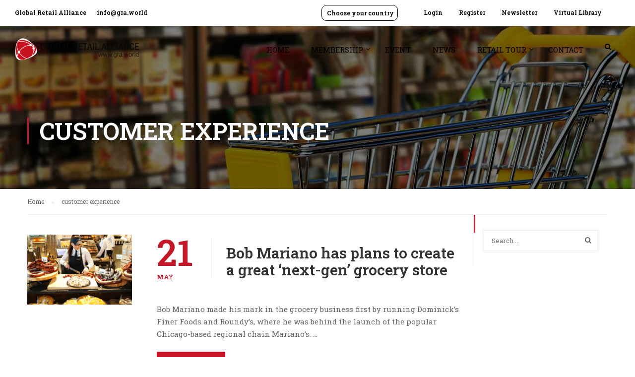

--- FILE ---
content_type: text/html; charset=UTF-8
request_url: https://www.gra.world/tag/customer-experience/
body_size: 9522
content:
	<!DOCTYPE html>
<html itemscope itemtype="http://schema.org/WebPage" lang="en-US">
<head>
	<meta charset="UTF-8">
	<meta name="viewport" content="width=device-width, initial-scale=1">
	<link rel="profile" href="https://gmpg.org/xfn/11">
	<link rel="pingback" href="https://www.gra.world/xmlrpc.php">
	<meta name='robots' content='noindex, follow' />

	<!-- This site is optimized with the Yoast SEO plugin v19.11 - https://yoast.com/wordpress/plugins/seo/ -->
	<title>customer experience Archivi - GRA</title>
	<meta property="og:locale" content="en_US" />
	<meta property="og:type" content="article" />
	<meta property="og:title" content="customer experience Archivi - GRA" />
	<meta property="og:url" content="https://www.gra.world/tag/customer-experience/" />
	<meta property="og:site_name" content="GRA" />
	<meta name="twitter:card" content="summary_large_image" />
	<script type="application/ld+json" class="yoast-schema-graph">{"@context":"https://schema.org","@graph":[{"@type":"CollectionPage","@id":"https://www.gra.world/tag/customer-experience/","url":"https://www.gra.world/tag/customer-experience/","name":"customer experience Archivi - GRA","isPartOf":{"@id":"https://www.gra.world/#website"},"primaryImageOfPage":{"@id":"https://www.gra.world/tag/customer-experience/#primaryimage"},"image":{"@id":"https://www.gra.world/tag/customer-experience/#primaryimage"},"thumbnailUrl":"https://www.gra.world/wp-content/uploads/2020/05/bob-mariano.jpg","breadcrumb":{"@id":"https://www.gra.world/tag/customer-experience/#breadcrumb"},"inLanguage":"en-US"},{"@type":"ImageObject","inLanguage":"en-US","@id":"https://www.gra.world/tag/customer-experience/#primaryimage","url":"https://www.gra.world/wp-content/uploads/2020/05/bob-mariano.jpg","contentUrl":"https://www.gra.world/wp-content/uploads/2020/05/bob-mariano.jpg","width":900,"height":600},{"@type":"BreadcrumbList","@id":"https://www.gra.world/tag/customer-experience/#breadcrumb","itemListElement":[{"@type":"ListItem","position":1,"name":"Home","item":"https://www.gra.world/"},{"@type":"ListItem","position":2,"name":"customer experience"}]},{"@type":"WebSite","@id":"https://www.gra.world/#website","url":"https://www.gra.world/","name":"GRA","description":"Global Retail Alliance","potentialAction":[{"@type":"SearchAction","target":{"@type":"EntryPoint","urlTemplate":"https://www.gra.world/?s={search_term_string}"},"query-input":"required name=search_term_string"}],"inLanguage":"en-US"}]}</script>
	<!-- / Yoast SEO plugin. -->


<link rel='dns-prefetch' href='//www.google.com' />
<link rel='dns-prefetch' href='//s.w.org' />
<link rel="alternate" type="application/rss+xml" title="GRA &raquo; Feed" href="https://www.gra.world/feed/" />
<link rel="alternate" type="application/rss+xml" title="GRA &raquo; Comments Feed" href="https://www.gra.world/comments/feed/" />
<link rel="alternate" type="application/rss+xml" title="GRA &raquo; customer experience Tag Feed" href="https://www.gra.world/tag/customer-experience/feed/" />
<link rel='stylesheet' id='sweetalert2-css'  href='https://www.gra.world/wp-content/plugins/user-registration/assets/css/sweetalert2/sweetalert2.min.css?ver=10.16.7' type='text/css' media='all' />
<link rel='stylesheet' id='user-registration-general-css'  href='https://www.gra.world/wp-content/plugins/user-registration/assets/css/user-registration.css?ver=2.2.4.1' type='text/css' media='all' />
<link rel='stylesheet' id='user-registration-smallscreen-css'  href='https://www.gra.world/wp-content/plugins/user-registration/assets/css/user-registration-smallscreen.css?ver=2.2.4.1' type='text/css' media='only screen and (max-width: 768px)' />
<link rel='stylesheet' id='user-registration-my-account-layout-css'  href='https://www.gra.world/wp-content/plugins/user-registration/assets/css/my-account-layout.css?ver=2.2.4.1' type='text/css' media='all' />
<link rel='stylesheet' id='dashicons-css'  href='https://www.gra.world/wp-includes/css/dashicons.min.css?ver=5.9.12' type='text/css' media='all' />
<link rel='stylesheet' id='wp-block-library-css'  href='https://www.gra.world/wp-includes/css/dist/block-library/style.min.css?ver=5.9.12' type='text/css' media='all' />
<style id='global-styles-inline-css' type='text/css'>
body{--wp--preset--color--black: #000000;--wp--preset--color--cyan-bluish-gray: #abb8c3;--wp--preset--color--white: #ffffff;--wp--preset--color--pale-pink: #f78da7;--wp--preset--color--vivid-red: #cf2e2e;--wp--preset--color--luminous-vivid-orange: #ff6900;--wp--preset--color--luminous-vivid-amber: #fcb900;--wp--preset--color--light-green-cyan: #7bdcb5;--wp--preset--color--vivid-green-cyan: #00d084;--wp--preset--color--pale-cyan-blue: #8ed1fc;--wp--preset--color--vivid-cyan-blue: #0693e3;--wp--preset--color--vivid-purple: #9b51e0;--wp--preset--gradient--vivid-cyan-blue-to-vivid-purple: linear-gradient(135deg,rgba(6,147,227,1) 0%,rgb(155,81,224) 100%);--wp--preset--gradient--light-green-cyan-to-vivid-green-cyan: linear-gradient(135deg,rgb(122,220,180) 0%,rgb(0,208,130) 100%);--wp--preset--gradient--luminous-vivid-amber-to-luminous-vivid-orange: linear-gradient(135deg,rgba(252,185,0,1) 0%,rgba(255,105,0,1) 100%);--wp--preset--gradient--luminous-vivid-orange-to-vivid-red: linear-gradient(135deg,rgba(255,105,0,1) 0%,rgb(207,46,46) 100%);--wp--preset--gradient--very-light-gray-to-cyan-bluish-gray: linear-gradient(135deg,rgb(238,238,238) 0%,rgb(169,184,195) 100%);--wp--preset--gradient--cool-to-warm-spectrum: linear-gradient(135deg,rgb(74,234,220) 0%,rgb(151,120,209) 20%,rgb(207,42,186) 40%,rgb(238,44,130) 60%,rgb(251,105,98) 80%,rgb(254,248,76) 100%);--wp--preset--gradient--blush-light-purple: linear-gradient(135deg,rgb(255,206,236) 0%,rgb(152,150,240) 100%);--wp--preset--gradient--blush-bordeaux: linear-gradient(135deg,rgb(254,205,165) 0%,rgb(254,45,45) 50%,rgb(107,0,62) 100%);--wp--preset--gradient--luminous-dusk: linear-gradient(135deg,rgb(255,203,112) 0%,rgb(199,81,192) 50%,rgb(65,88,208) 100%);--wp--preset--gradient--pale-ocean: linear-gradient(135deg,rgb(255,245,203) 0%,rgb(182,227,212) 50%,rgb(51,167,181) 100%);--wp--preset--gradient--electric-grass: linear-gradient(135deg,rgb(202,248,128) 0%,rgb(113,206,126) 100%);--wp--preset--gradient--midnight: linear-gradient(135deg,rgb(2,3,129) 0%,rgb(40,116,252) 100%);--wp--preset--duotone--dark-grayscale: url('#wp-duotone-dark-grayscale');--wp--preset--duotone--grayscale: url('#wp-duotone-grayscale');--wp--preset--duotone--purple-yellow: url('#wp-duotone-purple-yellow');--wp--preset--duotone--blue-red: url('#wp-duotone-blue-red');--wp--preset--duotone--midnight: url('#wp-duotone-midnight');--wp--preset--duotone--magenta-yellow: url('#wp-duotone-magenta-yellow');--wp--preset--duotone--purple-green: url('#wp-duotone-purple-green');--wp--preset--duotone--blue-orange: url('#wp-duotone-blue-orange');--wp--preset--font-size--small: 13px;--wp--preset--font-size--medium: 20px;--wp--preset--font-size--large: 36px;--wp--preset--font-size--x-large: 42px;}.has-black-color{color: var(--wp--preset--color--black) !important;}.has-cyan-bluish-gray-color{color: var(--wp--preset--color--cyan-bluish-gray) !important;}.has-white-color{color: var(--wp--preset--color--white) !important;}.has-pale-pink-color{color: var(--wp--preset--color--pale-pink) !important;}.has-vivid-red-color{color: var(--wp--preset--color--vivid-red) !important;}.has-luminous-vivid-orange-color{color: var(--wp--preset--color--luminous-vivid-orange) !important;}.has-luminous-vivid-amber-color{color: var(--wp--preset--color--luminous-vivid-amber) !important;}.has-light-green-cyan-color{color: var(--wp--preset--color--light-green-cyan) !important;}.has-vivid-green-cyan-color{color: var(--wp--preset--color--vivid-green-cyan) !important;}.has-pale-cyan-blue-color{color: var(--wp--preset--color--pale-cyan-blue) !important;}.has-vivid-cyan-blue-color{color: var(--wp--preset--color--vivid-cyan-blue) !important;}.has-vivid-purple-color{color: var(--wp--preset--color--vivid-purple) !important;}.has-black-background-color{background-color: var(--wp--preset--color--black) !important;}.has-cyan-bluish-gray-background-color{background-color: var(--wp--preset--color--cyan-bluish-gray) !important;}.has-white-background-color{background-color: var(--wp--preset--color--white) !important;}.has-pale-pink-background-color{background-color: var(--wp--preset--color--pale-pink) !important;}.has-vivid-red-background-color{background-color: var(--wp--preset--color--vivid-red) !important;}.has-luminous-vivid-orange-background-color{background-color: var(--wp--preset--color--luminous-vivid-orange) !important;}.has-luminous-vivid-amber-background-color{background-color: var(--wp--preset--color--luminous-vivid-amber) !important;}.has-light-green-cyan-background-color{background-color: var(--wp--preset--color--light-green-cyan) !important;}.has-vivid-green-cyan-background-color{background-color: var(--wp--preset--color--vivid-green-cyan) !important;}.has-pale-cyan-blue-background-color{background-color: var(--wp--preset--color--pale-cyan-blue) !important;}.has-vivid-cyan-blue-background-color{background-color: var(--wp--preset--color--vivid-cyan-blue) !important;}.has-vivid-purple-background-color{background-color: var(--wp--preset--color--vivid-purple) !important;}.has-black-border-color{border-color: var(--wp--preset--color--black) !important;}.has-cyan-bluish-gray-border-color{border-color: var(--wp--preset--color--cyan-bluish-gray) !important;}.has-white-border-color{border-color: var(--wp--preset--color--white) !important;}.has-pale-pink-border-color{border-color: var(--wp--preset--color--pale-pink) !important;}.has-vivid-red-border-color{border-color: var(--wp--preset--color--vivid-red) !important;}.has-luminous-vivid-orange-border-color{border-color: var(--wp--preset--color--luminous-vivid-orange) !important;}.has-luminous-vivid-amber-border-color{border-color: var(--wp--preset--color--luminous-vivid-amber) !important;}.has-light-green-cyan-border-color{border-color: var(--wp--preset--color--light-green-cyan) !important;}.has-vivid-green-cyan-border-color{border-color: var(--wp--preset--color--vivid-green-cyan) !important;}.has-pale-cyan-blue-border-color{border-color: var(--wp--preset--color--pale-cyan-blue) !important;}.has-vivid-cyan-blue-border-color{border-color: var(--wp--preset--color--vivid-cyan-blue) !important;}.has-vivid-purple-border-color{border-color: var(--wp--preset--color--vivid-purple) !important;}.has-vivid-cyan-blue-to-vivid-purple-gradient-background{background: var(--wp--preset--gradient--vivid-cyan-blue-to-vivid-purple) !important;}.has-light-green-cyan-to-vivid-green-cyan-gradient-background{background: var(--wp--preset--gradient--light-green-cyan-to-vivid-green-cyan) !important;}.has-luminous-vivid-amber-to-luminous-vivid-orange-gradient-background{background: var(--wp--preset--gradient--luminous-vivid-amber-to-luminous-vivid-orange) !important;}.has-luminous-vivid-orange-to-vivid-red-gradient-background{background: var(--wp--preset--gradient--luminous-vivid-orange-to-vivid-red) !important;}.has-very-light-gray-to-cyan-bluish-gray-gradient-background{background: var(--wp--preset--gradient--very-light-gray-to-cyan-bluish-gray) !important;}.has-cool-to-warm-spectrum-gradient-background{background: var(--wp--preset--gradient--cool-to-warm-spectrum) !important;}.has-blush-light-purple-gradient-background{background: var(--wp--preset--gradient--blush-light-purple) !important;}.has-blush-bordeaux-gradient-background{background: var(--wp--preset--gradient--blush-bordeaux) !important;}.has-luminous-dusk-gradient-background{background: var(--wp--preset--gradient--luminous-dusk) !important;}.has-pale-ocean-gradient-background{background: var(--wp--preset--gradient--pale-ocean) !important;}.has-electric-grass-gradient-background{background: var(--wp--preset--gradient--electric-grass) !important;}.has-midnight-gradient-background{background: var(--wp--preset--gradient--midnight) !important;}.has-small-font-size{font-size: var(--wp--preset--font-size--small) !important;}.has-medium-font-size{font-size: var(--wp--preset--font-size--medium) !important;}.has-large-font-size{font-size: var(--wp--preset--font-size--large) !important;}.has-x-large-font-size{font-size: var(--wp--preset--font-size--x-large) !important;}
</style>
<link rel='stylesheet' id='contact-form-7-css'  href='https://www.gra.world/wp-content/plugins/contact-form-7/includes/css/styles.css?ver=5.6.4' type='text/css' media='all' />
<link rel='stylesheet' id='rs-plugin-settings-css'  href='https://www.gra.world/wp-content/plugins/revslider/public/assets/css/settings.css?ver=5.4.8' type='text/css' media='all' />
<style id='rs-plugin-settings-inline-css' type='text/css'>
#rs-demo-id {}
</style>
<link rel='stylesheet' id='wpems-countdown-css-css'  href='https://www.gra.world/wp-content/plugins/wp-events-manager/inc/libraries//countdown/css/jquery.countdown.css?ver=5.9.12' type='text/css' media='all' />
<link rel='stylesheet' id='wpems-owl-carousel-css-css'  href='https://www.gra.world/wp-content/plugins/wp-events-manager/inc/libraries//owl-carousel/css/owl.carousel.css?ver=5.9.12' type='text/css' media='all' />
<link rel='stylesheet' id='wpems-magnific-popup-css-css'  href='https://www.gra.world/wp-content/plugins/wp-events-manager/inc/libraries//magnific-popup/css/magnific-popup.css?ver=5.9.12' type='text/css' media='all' />
<link rel='stylesheet' id='wpems-fronted-css-css'  href='https://www.gra.world/wp-content/plugins/wp-events-manager/assets//css/frontend/events.min.css?ver=5.9.12' type='text/css' media='all' />
<link rel='stylesheet' id='jquery-data-tables-css'  href='https://www.gra.world/wp-content/plugins/posts-table-pro/assets/css/datatables/datatables.min.css?ver=1.10.16' type='text/css' media='all' />
<link rel='stylesheet' id='posts-table-pro-css'  href='https://www.gra.world/wp-content/plugins/posts-table-pro/assets/css/posts-table-pro.min.css?ver=2.1.1' type='text/css' media='all' />
<link rel='stylesheet' id='um_fonticons_ii-css'  href='https://www.gra.world/wp-content/plugins/ultimate-member/assets/css/um-fonticons-ii.css?ver=2.3.2' type='text/css' media='all' />
<link rel='stylesheet' id='um_fonticons_fa-css'  href='https://www.gra.world/wp-content/plugins/ultimate-member/assets/css/um-fonticons-fa.css?ver=2.3.2' type='text/css' media='all' />
<link rel='stylesheet' id='select2-css'  href='https://www.gra.world/wp-content/plugins/user-registration/assets/css/select2/select2.css?ver=4.0.6' type='text/css' media='all' />
<link rel='stylesheet' id='um_crop-css'  href='https://www.gra.world/wp-content/plugins/ultimate-member/assets/css/um-crop.css?ver=2.3.2' type='text/css' media='all' />
<link rel='stylesheet' id='um_modal-css'  href='https://www.gra.world/wp-content/plugins/ultimate-member/assets/css/um-modal.css?ver=2.3.2' type='text/css' media='all' />
<link rel='stylesheet' id='um_styles-css'  href='https://www.gra.world/wp-content/plugins/ultimate-member/assets/css/um-styles.css?ver=2.3.2' type='text/css' media='all' />
<link rel='stylesheet' id='um_profile-css'  href='https://www.gra.world/wp-content/plugins/ultimate-member/assets/css/um-profile.css?ver=2.3.2' type='text/css' media='all' />
<link rel='stylesheet' id='um_account-css'  href='https://www.gra.world/wp-content/plugins/ultimate-member/assets/css/um-account.css?ver=2.3.2' type='text/css' media='all' />
<link rel='stylesheet' id='um_misc-css'  href='https://www.gra.world/wp-content/plugins/ultimate-member/assets/css/um-misc.css?ver=2.3.2' type='text/css' media='all' />
<link rel='stylesheet' id='um_fileupload-css'  href='https://www.gra.world/wp-content/plugins/ultimate-member/assets/css/um-fileupload.css?ver=2.3.2' type='text/css' media='all' />
<link rel='stylesheet' id='um_datetime-css'  href='https://www.gra.world/wp-content/plugins/ultimate-member/assets/css/pickadate/default.css?ver=2.3.2' type='text/css' media='all' />
<link rel='stylesheet' id='um_datetime_date-css'  href='https://www.gra.world/wp-content/plugins/ultimate-member/assets/css/pickadate/default.date.css?ver=2.3.2' type='text/css' media='all' />
<link rel='stylesheet' id='um_datetime_time-css'  href='https://www.gra.world/wp-content/plugins/ultimate-member/assets/css/pickadate/default.time.css?ver=2.3.2' type='text/css' media='all' />
<link rel='stylesheet' id='um_raty-css'  href='https://www.gra.world/wp-content/plugins/ultimate-member/assets/css/um-raty.css?ver=2.3.2' type='text/css' media='all' />
<link rel='stylesheet' id='um_scrollbar-css'  href='https://www.gra.world/wp-content/plugins/ultimate-member/assets/css/simplebar.css?ver=2.3.2' type='text/css' media='all' />
<link rel='stylesheet' id='um_tipsy-css'  href='https://www.gra.world/wp-content/plugins/ultimate-member/assets/css/um-tipsy.css?ver=2.3.2' type='text/css' media='all' />
<link rel='stylesheet' id='um_responsive-css'  href='https://www.gra.world/wp-content/plugins/ultimate-member/assets/css/um-responsive.css?ver=2.3.2' type='text/css' media='all' />
<link rel='stylesheet' id='um_default_css-css'  href='https://www.gra.world/wp-content/plugins/ultimate-member/assets/css/um-old-default.css?ver=2.3.2' type='text/css' media='all' />
<link rel='stylesheet' id='thim-style-css'  href='https://www.gra.world/wp-content/themes/eduma/style.css?ver=3.5.3' type='text/css' media='all' />
<link rel='stylesheet' id='thim-font-ionicons-css'  href='https://www.gra.world/wp-content/themes/eduma/assets/css/ionicons.min.css?ver=3.5.3' type='text/css' media='all' />
<link rel='stylesheet' id='thim-font-icon7-css'  href='https://www.gra.world/wp-content/themes/eduma/assets/css/font-pe-icon-7.css?ver=3.5.3' type='text/css' media='all' />
<link rel='stylesheet' id='thim-custom-vc-css'  href='https://www.gra.world/wp-content/themes/eduma/assets/css/custom-vc.css?ver=3.5.3' type='text/css' media='all' />
<link rel='stylesheet' id='thim-font-flaticon-css'  href='https://www.gra.world/wp-content/themes/eduma/assets/css/flaticon.css?ver=3.5.3' type='text/css' media='all' />
<link rel='stylesheet' id='thim-style-options-css'  href='https://www.gra.world/wp-content/uploads/tc_stylesheets/eduma.1658913101.css?ver=5.9.12' type='text/css' media='all' />
<script type='text/javascript' src='https://www.gra.world/wp-includes/js/jquery/jquery.min.js?ver=3.6.0' id='jquery-core-js'></script>
<script type='text/javascript' src='https://www.gra.world/wp-includes/js/jquery/jquery-migrate.min.js?ver=3.3.2' id='jquery-migrate-js'></script>
<script type='text/javascript' src='https://www.gra.world/wp-content/plugins/revslider/public/assets/js/jquery.themepunch.tools.min.js?ver=5.4.8' id='tp-tools-js'></script>
<script type='text/javascript' src='https://www.gra.world/wp-content/plugins/revslider/public/assets/js/jquery.themepunch.revolution.min.js?ver=5.4.8' id='revmin-js'></script>
<script type='text/javascript' src='https://www.gra.world/wp-content/plugins/ultimate-member/assets/js/um-gdpr.min.js?ver=2.3.2' id='um-gdpr-js'></script>
<link rel="https://api.w.org/" href="https://www.gra.world/wp-json/" /><link rel="alternate" type="application/json" href="https://www.gra.world/wp-json/wp/v2/tags/1341" /><link rel="EditURI" type="application/rsd+xml" title="RSD" href="https://www.gra.world/xmlrpc.php?rsd" />
<link rel="wlwmanifest" type="application/wlwmanifest+xml" href="https://www.gra.world/wp-includes/wlwmanifest.xml" /> 
<meta name="generator" content="WordPress 5.9.12" />
<link rel="shortcut icon" href="https://www.gra.world/wp-content/uploads/2018/10/Icon_retail.png" />		<style type="text/css">
			.um_request_name {
				display: none !important;
			}
		</style>
	            <script type="text/javascript">
                function tc_insert_internal_css(css) {
                    var tc_style = document.createElement("style");
                    tc_style.type = "text/css";
                    tc_style.setAttribute('data-type', 'tc-internal-css');
                    var tc_style_content = document.createTextNode(css);
                    tc_style.appendChild(tc_style_content);
                    document.head.appendChild(tc_style);
                }
            </script>
			<meta name="generator" content="Powered by WPBakery Page Builder - drag and drop page builder for WordPress."/>
<meta name="generator" content="Powered by Slider Revolution 5.4.8 - responsive, Mobile-Friendly Slider Plugin for WordPress with comfortable drag and drop interface." />
<link rel="icon" href="https://www.gra.world/wp-content/uploads/2018/07/cropped-Icona_Retail-1-32x32.png" sizes="32x32" />
<link rel="icon" href="https://www.gra.world/wp-content/uploads/2018/07/cropped-Icona_Retail-1-192x192.png" sizes="192x192" />
<link rel="apple-touch-icon" href="https://www.gra.world/wp-content/uploads/2018/07/cropped-Icona_Retail-1-180x180.png" />
<meta name="msapplication-TileImage" content="https://www.gra.world/wp-content/uploads/2018/07/cropped-Icona_Retail-1-270x270.png" />
<script type="text/javascript">function setREVStartSize(e){									
						try{ e.c=jQuery(e.c);var i=jQuery(window).width(),t=9999,r=0,n=0,l=0,f=0,s=0,h=0;
							if(e.responsiveLevels&&(jQuery.each(e.responsiveLevels,function(e,f){f>i&&(t=r=f,l=e),i>f&&f>r&&(r=f,n=e)}),t>r&&(l=n)),f=e.gridheight[l]||e.gridheight[0]||e.gridheight,s=e.gridwidth[l]||e.gridwidth[0]||e.gridwidth,h=i/s,h=h>1?1:h,f=Math.round(h*f),"fullscreen"==e.sliderLayout){var u=(e.c.width(),jQuery(window).height());if(void 0!=e.fullScreenOffsetContainer){var c=e.fullScreenOffsetContainer.split(",");if (c) jQuery.each(c,function(e,i){u=jQuery(i).length>0?u-jQuery(i).outerHeight(!0):u}),e.fullScreenOffset.split("%").length>1&&void 0!=e.fullScreenOffset&&e.fullScreenOffset.length>0?u-=jQuery(window).height()*parseInt(e.fullScreenOffset,0)/100:void 0!=e.fullScreenOffset&&e.fullScreenOffset.length>0&&(u-=parseInt(e.fullScreenOffset,0))}f=u}else void 0!=e.minHeight&&f<e.minHeight&&(f=e.minHeight);e.c.closest(".rev_slider_wrapper").css({height:f})					
						}catch(d){console.log("Failure at Presize of Slider:"+d)}						
					};</script>
<style id="thim-customizer-inline-styles"></style>        <script type="text/javascript">
            if (typeof ajaxurl === 'undefined') {
                /* <![CDATA[ */
                var ajaxurl = "https://www.gra.world/wp-admin/admin-ajax.php";
                /* ]]> */
            }
        </script>
		<noscript><style> .wpb_animate_when_almost_visible { opacity: 1; }</style></noscript>	<link href="https://fonts.googleapis.com/css2?family=Roboto+Slab:wght@400;500;600&display=swap" rel="stylesheet"> 
</head>
<body data-rsssl=1 class="archive tag tag-customer-experience tag-1341 user-registration-page group-blog thim-body-load-overlay bg-boxed-image wpb-js-composer js-comp-ver-6.2.0 vc_responsive" id="thim-body">

<div id="wrapper-container" class="wrapper-container">
	<div class="content-pusher">
		<header id="masthead" class="site-header affix-top bg-custom-sticky sticky-header header_overlay header_v1">
				<div id="toolbar" class="toolbar">
		<div class="header_full">
			<div class="row">
				<div class="col-sm-12">
					<div class="toolbar-container">
						<aside id="text-8" class="widget widget_text">			<div class="textwidget"><div class="thim-have-any-question">
Global Retail Alliance 
<div class="email"><i class="fa fa-envelope"></i><a href="mailto:info@gra.world">info@gra.world</a>
</div>
</div></div>
		</aside><aside id="nav_menu-21" class="widget widget_nav_menu"><div class="menu-account-container"><ul id="menu-account" class="menu"><li id="menu-item-203336" class="menu-item menu-item-type-post_type menu-item-object-page menu-item-203336 tc-menu-item tc-menu-depth-0 tc-menu-align-left tc-menu-layout-default"><a href="https://www.gra.world/login/" class="tc-menu-inner">Login</a></li>
<li id="menu-item-203335" class="menu-item menu-item-type-post_type menu-item-object-page menu-item-203335 tc-menu-item tc-menu-depth-0 tc-menu-align-left tc-menu-layout-default"><a href="https://www.gra.world/register/" class="tc-menu-inner">Register</a></li>
<li id="menu-item-204767" class="menu-item menu-item-type-post_type menu-item-object-page menu-item-204767 tc-menu-item tc-menu-depth-0 tc-menu-align-left tc-menu-layout-default"><a href="https://www.gra.world/newsletter/" class="tc-menu-inner">Newsletter</a></li>
<li id="menu-item-82055" class="menu-item menu-item-type-post_type menu-item-object-page menu-item-82055 tc-menu-item tc-menu-depth-0 tc-menu-align-left tc-menu-layout-default"><a href="https://www.gra.world/virtual-library/" class="tc-menu-inner">Virtual Library</a></li>
</ul></div></aside><aside id="nav_menu-22" class="choose-country widget widget_nav_menu"><div class="menu-choose-your-country-container"><ul id="menu-choose-your-country" class="menu"><li id="menu-item-8333" class="menu-item menu-item-type-custom menu-item-object-custom menu-item-has-children menu-item-8333 tc-menu-item tc-menu-depth-0 tc-menu-align-left tc-menu-layout-default"><span class="tc-menu-inner"><span class='tc-icon fa fa-location-arrow'></span>Choose your country</span>
<ul class="sub-menu">
	<li id="menu-item-8327" class="menu-item menu-item-type-custom menu-item-object-custom menu-item-8327 tc-menu-item tc-menu-depth-1 tc-menu-align-right"><a target="_blank" href="https://www.nora.org.au/default.aspx" class="tc-menu-inner tc-megamenu-title">Australia</a></li>
	<li id="menu-item-8649" class="menu-item menu-item-type-custom menu-item-object-custom menu-item-8649 tc-menu-item tc-menu-depth-1 tc-menu-align-left"><a target="_blank" href="https://br.gra.world/" class="tc-menu-inner tc-megamenu-title">Brazil</a></li>
	<li id="menu-item-8329" class="menu-item menu-item-type-custom menu-item-object-custom menu-item-8329 tc-menu-item tc-menu-depth-1 tc-menu-align-left"><a target="_blank" href="https://cn.gra.world/" class="tc-menu-inner tc-megamenu-title">China</a></li>
	<li id="menu-item-8657" class="menu-item menu-item-type-custom menu-item-object-custom menu-item-8657 tc-menu-item tc-menu-depth-1 tc-menu-align-left"><a target="_blank" href="https://pl.gra.world/" class="tc-menu-inner tc-megamenu-title">Poland</a></li>
	<li id="menu-item-8654" class="menu-item menu-item-type-custom menu-item-object-custom menu-item-8654 tc-menu-item tc-menu-depth-1 tc-menu-align-left"><a target="_blank" href="https://latam.gra.world/" class="tc-menu-inner tc-megamenu-title">Latin America</a></li>
	<li id="menu-item-8655" class="menu-item menu-item-type-custom menu-item-object-custom menu-item-8655 tc-menu-item tc-menu-depth-1 tc-menu-align-left"><a target="_blank" href="https://me.gra.world/" class="tc-menu-inner tc-megamenu-title">Middle East</a></li>
</ul><!-- End wrapper ul sub -->
</li>
</ul></div></aside>					</div>
				</div>
			</div>
		</div>
	</div><!--End/div#toolbar-->
<!-- <div class="main-menu"> -->
<div class="header_full">
	<div class="row">
		<div class="navigation col-sm-12">
			<div class="tm-table">
				<div class="width-logo table-cell sm-logo">
					<a href="https://www.gra.world/" title="GRA - Global Retail Alliance" rel="home" class="no-sticky-logo"><img src="https://www.gra.world/wp-content/uploads/2022/07/Logo_GlobalRetailAlliance_black.png" alt="GRA" ></a><a href="https://www.gra.world/" rel="home" class="sticky-logo"><img src="https://www.gra.world/wp-content/uploads/2022/07/Logo_GlobalRetailAlliance_black.png" alt="GRA" ></a>				</div>
				<nav class="width-navigation table-cell table-right">
					<ul class="nav navbar-nav menu-main-menu">
	<li id="menu-item-7967" class="menu-item menu-item-type-post_type menu-item-object-page menu-item-home menu-item-7967 tc-menu-item tc-menu-depth-0 tc-menu-align-left tc-menu-layout-default"><a href="https://www.gra.world/" class="tc-menu-inner">Home</a></li>
<li id="menu-item-8192" class="menu-item menu-item-type-post_type menu-item-object-page menu-item-has-children menu-item-8192 tc-menu-item tc-menu-depth-0 tc-menu-align-left tc-menu-layout-default"><a href="https://www.gra.world/global-structure/" class="tc-menu-inner">Membership</a>
<ul class="sub-menu">
	<li id="menu-item-204963" class="menu-item menu-item-type-post_type menu-item-object-page menu-item-204963 tc-menu-item tc-menu-depth-1 tc-menu-align-left"><a href="https://www.gra.world/global-structure/membership-3/" class="tc-menu-inner tc-megamenu-title">Silver</a></li>
	<li id="menu-item-204968" class="menu-item menu-item-type-post_type menu-item-object-page menu-item-204968 tc-menu-item tc-menu-depth-1 tc-menu-align-left"><a href="https://www.gra.world/global-structure/membership-2/" class="tc-menu-inner tc-megamenu-title">Gold</a></li>
	<li id="menu-item-204971" class="menu-item menu-item-type-post_type menu-item-object-page menu-item-204971 tc-menu-item tc-menu-depth-1 tc-menu-align-left"><a href="https://www.gra.world/global-structure/membership/" class="tc-menu-inner tc-megamenu-title">Platinum</a></li>
</ul><!-- End wrapper ul sub -->
</li>
<li id="menu-item-210477" class="menu-item menu-item-type-custom menu-item-object-custom menu-item-210477 tc-menu-item tc-menu-depth-0 tc-menu-align-left tc-menu-layout-default"><a href="https://www.gra.world/events/" class="tc-menu-inner">Event</a></li>
<li id="menu-item-203371" class="menu-item menu-item-type-post_type menu-item-object-page menu-item-203371 tc-menu-item tc-menu-depth-0 tc-menu-align-left tc-menu-layout-default"><a href="https://www.gra.world/news/" class="tc-menu-inner">News</a></li>
<li id="menu-item-112221" class="menu-item menu-item-type-post_type menu-item-object-page menu-item-has-children menu-item-112221 tc-menu-item tc-menu-depth-0 tc-menu-align-left tc-menu-layout-default"><a href="https://www.gra.world/retailtour/" class="tc-menu-inner">Retail Tour</a>
<ul class="sub-menu">
	<li id="menu-item-205343" class="menu-item menu-item-type-post_type menu-item-object-page menu-item-205343 tc-menu-item tc-menu-depth-1 tc-menu-align-left"><a href="https://www.gra.world/retailtour/our-retail-tour/" class="tc-menu-inner tc-megamenu-title">Our Tours</a></li>
	<li id="menu-item-207229" class="menu-item menu-item-type-post_type menu-item-object-page menu-item-207229 tc-menu-item tc-menu-depth-1 tc-menu-align-left"><a href="https://www.gra.world/retailtour/europe-retail-tour/" class="tc-menu-inner tc-megamenu-title">Europe Retail Tour</a></li>
	<li id="menu-item-206879" class="menu-item menu-item-type-post_type menu-item-object-page menu-item-206879 tc-menu-item tc-menu-depth-1 tc-menu-align-left"><a href="https://www.gra.world/retailtour/retail-tour-new-york/" class="tc-menu-inner tc-megamenu-title">Retail Tour – New York</a></li>
	<li id="menu-item-206885" class="menu-item menu-item-type-post_type menu-item-object-page menu-item-206885 tc-menu-item tc-menu-depth-1 tc-menu-align-left"><a href="https://www.gra.world/retailtour/retail-tour-dusseldorf/" class="tc-menu-inner tc-megamenu-title">Retail Tour – Düsseldorf</a></li>
</ul><!-- End wrapper ul sub -->
</li>
<li id="menu-item-8218" class="menu-item menu-item-type-post_type menu-item-object-page menu-item-8218 tc-menu-item tc-menu-depth-0 tc-menu-align-left tc-menu-layout-default"><a href="https://www.gra.world/contact/" class="tc-menu-inner">Contact</a></li>
<li class="menu-right"><ul><li id="search-15" class="widget widget_search"><form role="search" method="get" class="search-form" action="https://www.gra.world/">
				<label>
					<span class="screen-reader-text">Search for:</span>
					<input type="search" class="search-field" placeholder="Search &hellip;" value="" name="s" />
				</label>
				<input type="submit" class="search-submit" value="Search" />
			</form></li></ul></li></ul>
<!--</div>-->				</nav>
				<div class="menu-mobile-effect navbar-toggle" data-effect="mobile-effect">
					<span class="icon-bar"></span>
					<span class="icon-bar"></span>
					<span class="icon-bar"></span>
				</div>
			</div>
			<!--end .row-->
		</div>
	</div>
</div>		</header>
		<!-- Mobile Menu-->
		<nav class="mobile-menu-container mobile-effect">
			<ul class="nav navbar-nav">
	<li class="menu-item menu-item-type-post_type menu-item-object-page menu-item-home menu-item-7967 tc-menu-item tc-menu-depth-0 tc-menu-align-left tc-menu-layout-default"><a href="https://www.gra.world/" class="tc-menu-inner">Home</a></li>
<li class="menu-item menu-item-type-post_type menu-item-object-page menu-item-has-children menu-item-8192 tc-menu-item tc-menu-depth-0 tc-menu-align-left tc-menu-layout-default"><a href="https://www.gra.world/global-structure/" class="tc-menu-inner">Membership</a>
<ul class="sub-menu">
	<li class="menu-item menu-item-type-post_type menu-item-object-page menu-item-204963 tc-menu-item tc-menu-depth-1 tc-menu-align-left"><a href="https://www.gra.world/global-structure/membership-3/" class="tc-menu-inner tc-megamenu-title">Silver</a></li>
	<li class="menu-item menu-item-type-post_type menu-item-object-page menu-item-204968 tc-menu-item tc-menu-depth-1 tc-menu-align-left"><a href="https://www.gra.world/global-structure/membership-2/" class="tc-menu-inner tc-megamenu-title">Gold</a></li>
	<li class="menu-item menu-item-type-post_type menu-item-object-page menu-item-204971 tc-menu-item tc-menu-depth-1 tc-menu-align-left"><a href="https://www.gra.world/global-structure/membership/" class="tc-menu-inner tc-megamenu-title">Platinum</a></li>
</ul><!-- End wrapper ul sub -->
</li>
<li class="menu-item menu-item-type-custom menu-item-object-custom menu-item-210477 tc-menu-item tc-menu-depth-0 tc-menu-align-left tc-menu-layout-default"><a href="https://www.gra.world/events/" class="tc-menu-inner">Event</a></li>
<li class="menu-item menu-item-type-post_type menu-item-object-page menu-item-203371 tc-menu-item tc-menu-depth-0 tc-menu-align-left tc-menu-layout-default"><a href="https://www.gra.world/news/" class="tc-menu-inner">News</a></li>
<li class="menu-item menu-item-type-post_type menu-item-object-page menu-item-has-children menu-item-112221 tc-menu-item tc-menu-depth-0 tc-menu-align-left tc-menu-layout-default"><a href="https://www.gra.world/retailtour/" class="tc-menu-inner">Retail Tour</a>
<ul class="sub-menu">
	<li class="menu-item menu-item-type-post_type menu-item-object-page menu-item-205343 tc-menu-item tc-menu-depth-1 tc-menu-align-left"><a href="https://www.gra.world/retailtour/our-retail-tour/" class="tc-menu-inner tc-megamenu-title">Our Tours</a></li>
	<li class="menu-item menu-item-type-post_type menu-item-object-page menu-item-207229 tc-menu-item tc-menu-depth-1 tc-menu-align-left"><a href="https://www.gra.world/retailtour/europe-retail-tour/" class="tc-menu-inner tc-megamenu-title">Europe Retail Tour</a></li>
	<li class="menu-item menu-item-type-post_type menu-item-object-page menu-item-206879 tc-menu-item tc-menu-depth-1 tc-menu-align-left"><a href="https://www.gra.world/retailtour/retail-tour-new-york/" class="tc-menu-inner tc-megamenu-title">Retail Tour – New York</a></li>
	<li class="menu-item menu-item-type-post_type menu-item-object-page menu-item-206885 tc-menu-item tc-menu-depth-1 tc-menu-align-left"><a href="https://www.gra.world/retailtour/retail-tour-dusseldorf/" class="tc-menu-inner tc-megamenu-title">Retail Tour – Düsseldorf</a></li>
</ul><!-- End wrapper ul sub -->
</li>
<li class="menu-item menu-item-type-post_type menu-item-object-page menu-item-8218 tc-menu-item tc-menu-depth-0 tc-menu-align-left tc-menu-layout-default"><a href="https://www.gra.world/contact/" class="tc-menu-inner">Contact</a></li>

</ul>		</nav>
		<div id="main-content">    <section class="content-area">
		<div class="top_heading  _out">
    <div class="top_site_main " style="color: #ffffff;background-image:url(https://www.gra.world/wp-content/uploads/2018/10/Cover_News_retail.jpg);">
        <span class="overlay-top-header" style="background:rgba(0,0,0,0.5);"></span>
                    <div class="page-title-wrapper">
                <div class="banner-wrapper container">
                    <h1>customer experience</h1>                </div>
            </div>
            </div>
            <div class="breadcrumbs-wrapper">
            <div class="container">
				<ul itemprop="breadcrumb" itemscope itemtype="http://schema.org/BreadcrumbList" id="breadcrumbs" class="breadcrumbs"><li itemprop="itemListElement" itemscope itemtype="http://schema.org/ListItem"><a itemprop="item" href="https://www.gra.world" title="Home"><span itemprop="name">Home</span></a></li><li itemprop="itemListElement" itemscope itemtype="http://schema.org/ListItem"><span itemprop="name" title="customer experience">customer experience</span></li></ul>            </div>
        </div>
		</div><div class="container site-content sidebar-right"><div class="row"><main id="main" class="site-main col-sm-9 alignleft">	<div id="blog-archive" class="blog-content">
								<div class="row">
				<article id="post-208279" class="col-sm-12 post-208279 post type-post status-publish format-standard has-post-thumbnail hentry category-retail-design-new-openings category-retail-news category-top-news tag-bob-mariano tag-customer-experience tag-grocery-store tag-store-design">
	<div class="content-inner">
		<div class='post-formats-wrapper'><img width="900" height="600" src="https://www.gra.world/wp-content/uploads/2020/05/bob-mariano.jpg" class="attachment-full size-full wp-post-image" alt="" srcset="https://www.gra.world/wp-content/uploads/2020/05/bob-mariano.jpg 900w, https://www.gra.world/wp-content/uploads/2020/05/bob-mariano-300x200.jpg 300w, https://www.gra.world/wp-content/uploads/2020/05/bob-mariano-768x512.jpg 768w" sizes="(max-width: 900px) 100vw, 900px" /></div>		<div class="entry-content">
							<header class="entry-header">
											<div class="date-meta">
							21<i> May</i> 						</div>
						
					<div class="entry-contain">
						<h2 class="entry-title"><a href="https://www.gra.world/bob-mariano-has-plans-to-create-a-great-next-gen-grocery-store/" rel="bookmark">Bob Mariano has plans to create a great ‘next-gen’ grocery store</a></h2>								<ul class="entry-meta">
							<li class="entry-category">
					<span>Categories</span> <a href="https://www.gra.world/category/retail-design-new-openings/" rel="category tag">Retail Design &amp; New Openings</a>, <a href="https://www.gra.world/category/retail-news/" rel="category tag">Retail News</a>, <a href="https://www.gra.world/category/top-news/" rel="category tag">Top News</a>				</li>
													<li class="comment-total">
						<span>Comments</span>
						<a href="https://www.gra.world/bob-mariano-has-plans-to-create-a-great-next-gen-grocery-store/#respond">0 comment</a>					</li>
					
		</ul>
							</div>
				</header>
				<!-- .entry-header -->
				<div class="entry-summary">
					<p>Bob Mariano made his mark in the grocery business first by running Dominick’s Finer Foods and Roundy’s, where he was behind the launch of the popular Chicago-based regional chain Mariano’s. &hellip; </p>
				</div><!-- .entry-summary -->
				<div class="readmore">
					<a href="https://www.gra.world/bob-mariano-has-plans-to-create-a-great-next-gen-grocery-store/">Read More</a>
				</div>
					</div>
	</div>
</article><!-- #post-## --><article id="post-208303" class="col-sm-12 post-208303 post type-post status-publish format-standard has-post-thumbnail hentry category-retail-design-new-openings category-top-news tag-coronavirus tag-customer-experience tag-post-pandemic tag-retail-design">
	<div class="content-inner">
		<div class='post-formats-wrapper'><img width="900" height="600" src="https://www.gra.world/wp-content/uploads/2020/06/Senza-titolo-1.jpg" class="attachment-full size-full wp-post-image" alt="" loading="lazy" srcset="https://www.gra.world/wp-content/uploads/2020/06/Senza-titolo-1.jpg 900w, https://www.gra.world/wp-content/uploads/2020/06/Senza-titolo-1-300x200.jpg 300w, https://www.gra.world/wp-content/uploads/2020/06/Senza-titolo-1-768x512.jpg 768w" sizes="(max-width: 900px) 100vw, 900px" /></div>		<div class="entry-content">
							<header class="entry-header">
											<div class="date-meta">
							21<i> May</i> 						</div>
						
					<div class="entry-contain">
						<h2 class="entry-title"><a href="https://www.gra.world/retail-design-in-a-post-pandemic-world/" rel="bookmark">Retail design in a post-pandemic world</a></h2>								<ul class="entry-meta">
							<li class="entry-category">
					<span>Categories</span> <a href="https://www.gra.world/category/retail-design-new-openings/" rel="category tag">Retail Design &amp; New Openings</a>, <a href="https://www.gra.world/category/top-news/" rel="category tag">Top News</a>				</li>
													<li class="comment-total">
						<span>Comments</span>
						<a href="https://www.gra.world/retail-design-in-a-post-pandemic-world/#respond">0 comment</a>					</li>
					
		</ul>
							</div>
				</header>
				<!-- .entry-header -->
				<div class="entry-summary">
					<p>As retailers slowly reopen across the country, the single most critical thing to remember about post-COVID-19 retail design is this: Stay flexible. Many design changes retailers make today could very &hellip; </p>
				</div><!-- .entry-summary -->
				<div class="readmore">
					<a href="https://www.gra.world/retail-design-in-a-post-pandemic-world/">Read More</a>
				</div>
					</div>
	</div>
</article><!-- #post-## -->			</div>
			</div>
	</main>
<div id="sidebar" class="widget-area col-sm-3 sticky-sidebar" role="complementary">
	<aside id="search-14" class="widget widget_search"><form role="search" method="get" class="search-form" action="https://www.gra.world/">
				<label>
					<span class="screen-reader-text">Search for:</span>
					<input type="search" class="search-field" placeholder="Search &hellip;" value="" name="s" />
				</label>
				<input type="submit" class="search-submit" value="Search" />
			</form></aside></div><!-- #secondary -->
</div></div>    </section>

<footer id="colophon" class=" site-footer">
	
	            <div class="copyright-area">
                <div class="container">
                    <div class="copyright-content">
                        <div class="row">
							<div class="col-sm-12"><p class="text-copyright">© 2022 Global Retail Alliance | <a href="mailto:info@gra.world" target="_blank" rel="nofollow">info@gra.world</a> | <a href="https://www.gra.world/privacy-policy/" target="_blank" rel="nofollow">Privacy Policy</a></p></div>                        </div>
                    </div>
                </div>
            </div>
		
</footer><!-- #colophon -->
</div><!--end main-content-->


</div><!-- end content-pusher-->

            <a href="#" id="back-to-top">
                <i class="fa fa-chevron-up" aria-hidden="true"></i>
            </a>
			

</div><!-- end wrapper-container -->


<div id="um_upload_single" style="display:none"></div>
<div id="um_view_photo" style="display:none">

	<a href="javascript:void(0);" data-action="um_remove_modal" class="um-modal-close"
	   aria-label="Close view photo modal">
		<i class="um-faicon-times"></i>
	</a>

	<div class="um-modal-body photo">
		<div class="um-modal-photo"></div>
	</div>

</div><script type="text/javascript">
            var _smartsupp = _smartsupp || {};
            _smartsupp.key = '69fc69cf091b96c4d228fba0e6baf5d0363b800e';
_smartsupp.cookieDomain = 'www.gra.world';
_smartsupp.sitePlatform = 'WP 5.9.12';
window.smartsupp||(function(d) {
                var s,c,o=smartsupp=function(){ o._.push(arguments)};o._=[];
                s=d.getElementsByTagName('script')[0];c=d.createElement('script');
                c.type='text/javascript';c.charset='utf-8';c.async=true;
                c.src='//www.smartsuppchat.com/loader.js';s.parentNode.insertBefore(c,s);
            })(document);
            </script>        <script>
            window.addEventListener('load', function () {
                /**
                 * Fix issue there is an empty spacing between image and title of owl-carousel
                 */
                setTimeout(function () {
                    var $ = jQuery;
                    var $carousel = $('.thim-owl-carousel-post').each(function () {
                        $(this).find('.image').css('min-height', 0);
                        $(window).trigger('resize');
                    });
                }, 500);
            })
        </script>
		            <script>
                (function (i, s, o, g, r, a, m) {
                    i['GoogleAnalyticsObject'] = r;
                    i[r] = i[r] || function () {
                            (i[r].q = i[r].q || []).push(arguments)
                        }, i[r].l = 1 * new Date();
                    a = s.createElement(o),
                        m = s.getElementsByTagName(o)[0];
                    a.async = 1;
                    a.src = g;
                    m.parentNode.insertBefore(a, m)
                })(window, document, 'script', 'https://www.google-analytics.com/analytics.js', 'ga');

                ga('create', 'UA-75400357-1', 'auto');
                ga('send', 'pageview');
            </script>
			<script type='text/javascript' src='https://www.gra.world/wp-content/plugins/contact-form-7/includes/swv/js/index.js?ver=5.6.4' id='swv-js'></script>
<script type='text/javascript' id='contact-form-7-js-extra'>
/* <![CDATA[ */
var wpcf7 = {"api":{"root":"https:\/\/www.gra.world\/wp-json\/","namespace":"contact-form-7\/v1"}};
/* ]]> */
</script>
<script type='text/javascript' src='https://www.gra.world/wp-content/plugins/contact-form-7/includes/js/index.js?ver=5.6.4' id='contact-form-7-js'></script>
<script type='text/javascript' src='https://www.gra.world/wp-includes/js/jquery/ui/core.min.js?ver=1.13.1' id='jquery-ui-core-js'></script>
<script type='text/javascript' src='https://www.gra.world/wp-includes/js/underscore.min.js?ver=1.13.1' id='underscore-js'></script>
<script type='text/javascript' id='wp-util-js-extra'>
/* <![CDATA[ */
var _wpUtilSettings = {"ajax":{"url":"\/wp-admin\/admin-ajax.php"}};
/* ]]> */
</script>
<script type='text/javascript' src='https://www.gra.world/wp-includes/js/wp-util.min.js?ver=5.9.12' id='wp-util-js'></script>
<script type='text/javascript' src='https://www.gra.world/wp-includes/js/backbone.min.js?ver=1.4.0' id='backbone-js'></script>
<script type='text/javascript' src='https://www.gra.world/wp-content/plugins/wp-events-manager/inc/libraries//countdown/js/jquery.plugin.min.js?ver=5.9.12' id='wpems-countdown-plugin-js-js'></script>
<script type='text/javascript' id='wpems-countdown-js-js-extra'>
/* <![CDATA[ */
var WPEMS = {"gmt_offset":"1","current_time":"Jan 30, 2026 22:50:00 +0000","l18n":{"labels":["Years","Months","Weeks","Days","Hours","Minutes","Seconds"],"labels1":["Year","Month","Week","Day","Hour","Minute","Second"]},"ajaxurl":"https:\/\/www.gra.world\/wp-admin\/admin-ajax.php","something_wrong":"Something went wrong","register_button":"44bf8af100"};
/* ]]> */
</script>
<script type='text/javascript' src='https://www.gra.world/wp-content/plugins/wp-events-manager/inc/libraries//countdown/js/jquery.countdown.min.js?ver=5.9.12' id='wpems-countdown-js-js'></script>
<script type='text/javascript' src='https://www.gra.world/wp-content/plugins/wp-events-manager/inc/libraries//owl-carousel/js/owl.carousel.min.js?ver=5.9.12' id='wpems-owl-carousel-js-js'></script>
<script type='text/javascript' src='https://www.gra.world/wp-content/plugins/wp-events-manager/inc/libraries//magnific-popup/js/jquery.magnific-popup.min.js?ver=2.1.7.6' id='wpems-magnific-popup-js-js'></script>
<script type='text/javascript' src='https://www.gra.world/wp-content/plugins/wp-events-manager/assets//js/frontend/events.min.js?ver=5.9.12' id='wpems-frontend-js-js'></script>
<script type='text/javascript' src='https://www.gra.world/wp-content/plugins/posts-table-pro/assets/js/datatables/datatables.min.js?ver=1.10.16' id='jquery-data-tables-js'></script>
<script type='text/javascript' src='https://www.gra.world/wp-content/plugins/posts-table-pro/assets/js/jquery-blockui/jquery.blockUI.min.js?ver=2.70.0' id='jquery-blockui-js'></script>
<script type='text/javascript' id='posts-table-pro-js-extra'>
/* <![CDATA[ */
var posts_table_params = {"ajax_url":"https:\/\/www.gra.world\/wp-admin\/admin-ajax.php","ajax_nonce":"57017ac506","wrapper_class":"posts-table-wrapper eduma","language":{"info":"Showing _START_ to _END_ of _TOTAL_ entries","infoEmpty":"Showing 0 entries","infoFiltered":"(_MAX_ entries in total)","lengthMenu":"Show _MENU_ entries","emptyTable":"No data available in table.","zeroRecords":"No matching records found.","search":"Search:","paginate":{"first":"First","last":"Last","next":"Next","previous":"Previous"},"thousands":",","decimal":".","aria":{"sortAscending":": activate to sort column ascending","sortDescending":": activate to sort column descending"},"filterBy":"Filter:","resetButton":"Reset"}};
/* ]]> */
</script>
<script type='text/javascript' src='https://www.gra.world/wp-content/plugins/posts-table-pro/assets/js/posts-table-pro.min.js?ver=2.1.1' id='posts-table-pro-js'></script>
<script type='text/javascript' src='https://www.google.com/recaptcha/api.js?render=6LcvhsQUAAAAAPbQyBlS64GYfarjBviN_QHkEltT&#038;ver=3.0' id='google-recaptcha-js'></script>
<script type='text/javascript' src='https://www.gra.world/wp-includes/js/dist/vendor/regenerator-runtime.min.js?ver=0.13.9' id='regenerator-runtime-js'></script>
<script type='text/javascript' src='https://www.gra.world/wp-includes/js/dist/vendor/wp-polyfill.min.js?ver=3.15.0' id='wp-polyfill-js'></script>
<script type='text/javascript' id='wpcf7-recaptcha-js-extra'>
/* <![CDATA[ */
var wpcf7_recaptcha = {"sitekey":"6LcvhsQUAAAAAPbQyBlS64GYfarjBviN_QHkEltT","actions":{"homepage":"homepage","contactform":"contactform"}};
/* ]]> */
</script>
<script type='text/javascript' src='https://www.gra.world/wp-content/plugins/contact-form-7/modules/recaptcha/index.js?ver=5.6.4' id='wpcf7-recaptcha-js'></script>
<script type='text/javascript' src='https://www.gra.world/wp-content/plugins/ultimate-member/assets/js/select2/select2.full.min.js?ver=4.0.13' id='select2-js'></script>
<script type='text/javascript' src='https://www.gra.world/wp-content/plugins/ultimate-member/assets/js/um-crop.min.js?ver=2.3.2' id='um_crop-js'></script>
<script type='text/javascript' src='https://www.gra.world/wp-content/plugins/ultimate-member/assets/js/um-modal.min.js?ver=2.3.2' id='um_modal-js'></script>
<script type='text/javascript' src='https://www.gra.world/wp-content/plugins/ultimate-member/assets/js/um-jquery-form.min.js?ver=2.3.2' id='um_jquery_form-js'></script>
<script type='text/javascript' src='https://www.gra.world/wp-content/plugins/ultimate-member/assets/js/um-fileupload.js?ver=2.3.2' id='um_fileupload-js'></script>
<script type='text/javascript' src='https://www.gra.world/wp-content/plugins/ultimate-member/assets/js/pickadate/picker.js?ver=2.3.2' id='um_datetime-js'></script>
<script type='text/javascript' src='https://www.gra.world/wp-content/plugins/ultimate-member/assets/js/pickadate/picker.date.js?ver=2.3.2' id='um_datetime_date-js'></script>
<script type='text/javascript' src='https://www.gra.world/wp-content/plugins/ultimate-member/assets/js/pickadate/picker.time.js?ver=2.3.2' id='um_datetime_time-js'></script>
<script type='text/javascript' src='https://www.gra.world/wp-includes/js/dist/hooks.min.js?ver=1e58c8c5a32b2e97491080c5b10dc71c' id='wp-hooks-js'></script>
<script type='text/javascript' src='https://www.gra.world/wp-includes/js/dist/i18n.min.js?ver=30fcecb428a0e8383d3776bcdd3a7834' id='wp-i18n-js'></script>
<script type='text/javascript' id='wp-i18n-js-after'>
wp.i18n.setLocaleData( { 'text direction\u0004ltr': [ 'ltr' ] } );
</script>
<script type='text/javascript' src='https://www.gra.world/wp-content/plugins/ultimate-member/assets/js/um-raty.min.js?ver=2.3.2' id='um_raty-js'></script>
<script type='text/javascript' src='https://www.gra.world/wp-content/plugins/ultimate-member/assets/js/um-tipsy.min.js?ver=2.3.2' id='um_tipsy-js'></script>
<script type='text/javascript' src='https://www.gra.world/wp-includes/js/imagesloaded.min.js?ver=4.1.4' id='imagesloaded-js'></script>
<script type='text/javascript' src='https://www.gra.world/wp-includes/js/masonry.min.js?ver=4.2.2' id='masonry-js'></script>
<script type='text/javascript' src='https://www.gra.world/wp-includes/js/jquery/jquery.masonry.min.js?ver=3.1.2b' id='jquery-masonry-js'></script>
<script type='text/javascript' src='https://www.gra.world/wp-content/plugins/ultimate-member/assets/js/simplebar.min.js?ver=2.3.2' id='um_scrollbar-js'></script>
<script type='text/javascript' src='https://www.gra.world/wp-content/plugins/ultimate-member/assets/js/um-functions.min.js?ver=2.3.2' id='um_functions-js'></script>
<script type='text/javascript' src='https://www.gra.world/wp-content/plugins/ultimate-member/assets/js/um-responsive.min.js?ver=2.3.2' id='um_responsive-js'></script>
<script type='text/javascript' src='https://www.gra.world/wp-content/plugins/ultimate-member/assets/js/um-conditional.min.js?ver=2.3.2' id='um_conditional-js'></script>
<script type='text/javascript' id='um_scripts-js-extra'>
/* <![CDATA[ */
var um_scripts = {"max_upload_size":"33554432","nonce":"ae599209e4"};
/* ]]> */
</script>
<script type='text/javascript' src='https://www.gra.world/wp-content/plugins/ultimate-member/assets/js/um-scripts.min.js?ver=2.3.2' id='um_scripts-js'></script>
<script type='text/javascript' src='https://www.gra.world/wp-content/plugins/ultimate-member/assets/js/um-profile.min.js?ver=2.3.2' id='um_profile-js'></script>
<script type='text/javascript' src='https://www.gra.world/wp-content/plugins/ultimate-member/assets/js/um-account.min.js?ver=2.3.2' id='um_account-js'></script>
<script type='text/javascript' src='https://www.gra.world/wp-content/themes/eduma/assets/js/main.min.js?ver=3.5.3' id='thim-main-js'></script>
<script type='text/javascript' src='https://www.gra.world/wp-content/themes/eduma/assets/js/smooth_scroll.min.js?ver=3.5.3' id='thim-smooth-scroll-js'></script>
<script type='text/javascript' id='thim-custom-script-js-extra'>
/* <![CDATA[ */
var thim_js_translate = {"login":"Username","password":"Password","close":"Close"};
/* ]]> */
</script>
<script type='text/javascript' src='https://www.gra.world/wp-content/themes/eduma/assets/js/custom-script-v2.js?ver=3.5.3' id='thim-custom-script-js'></script>
		<script type="text/javascript">
			jQuery( window ).on( 'load', function() {
				jQuery('input[name="um_request"]').val('');
			});
		</script>
	</body>
</html>

--- FILE ---
content_type: text/html; charset=utf-8
request_url: https://www.google.com/recaptcha/api2/anchor?ar=1&k=6LcvhsQUAAAAAPbQyBlS64GYfarjBviN_QHkEltT&co=aHR0cHM6Ly93d3cuZ3JhLndvcmxkOjQ0Mw..&hl=en&v=N67nZn4AqZkNcbeMu4prBgzg&size=invisible&anchor-ms=20000&execute-ms=30000&cb=q58lrc1nfa1s
body_size: 48651
content:
<!DOCTYPE HTML><html dir="ltr" lang="en"><head><meta http-equiv="Content-Type" content="text/html; charset=UTF-8">
<meta http-equiv="X-UA-Compatible" content="IE=edge">
<title>reCAPTCHA</title>
<style type="text/css">
/* cyrillic-ext */
@font-face {
  font-family: 'Roboto';
  font-style: normal;
  font-weight: 400;
  font-stretch: 100%;
  src: url(//fonts.gstatic.com/s/roboto/v48/KFO7CnqEu92Fr1ME7kSn66aGLdTylUAMa3GUBHMdazTgWw.woff2) format('woff2');
  unicode-range: U+0460-052F, U+1C80-1C8A, U+20B4, U+2DE0-2DFF, U+A640-A69F, U+FE2E-FE2F;
}
/* cyrillic */
@font-face {
  font-family: 'Roboto';
  font-style: normal;
  font-weight: 400;
  font-stretch: 100%;
  src: url(//fonts.gstatic.com/s/roboto/v48/KFO7CnqEu92Fr1ME7kSn66aGLdTylUAMa3iUBHMdazTgWw.woff2) format('woff2');
  unicode-range: U+0301, U+0400-045F, U+0490-0491, U+04B0-04B1, U+2116;
}
/* greek-ext */
@font-face {
  font-family: 'Roboto';
  font-style: normal;
  font-weight: 400;
  font-stretch: 100%;
  src: url(//fonts.gstatic.com/s/roboto/v48/KFO7CnqEu92Fr1ME7kSn66aGLdTylUAMa3CUBHMdazTgWw.woff2) format('woff2');
  unicode-range: U+1F00-1FFF;
}
/* greek */
@font-face {
  font-family: 'Roboto';
  font-style: normal;
  font-weight: 400;
  font-stretch: 100%;
  src: url(//fonts.gstatic.com/s/roboto/v48/KFO7CnqEu92Fr1ME7kSn66aGLdTylUAMa3-UBHMdazTgWw.woff2) format('woff2');
  unicode-range: U+0370-0377, U+037A-037F, U+0384-038A, U+038C, U+038E-03A1, U+03A3-03FF;
}
/* math */
@font-face {
  font-family: 'Roboto';
  font-style: normal;
  font-weight: 400;
  font-stretch: 100%;
  src: url(//fonts.gstatic.com/s/roboto/v48/KFO7CnqEu92Fr1ME7kSn66aGLdTylUAMawCUBHMdazTgWw.woff2) format('woff2');
  unicode-range: U+0302-0303, U+0305, U+0307-0308, U+0310, U+0312, U+0315, U+031A, U+0326-0327, U+032C, U+032F-0330, U+0332-0333, U+0338, U+033A, U+0346, U+034D, U+0391-03A1, U+03A3-03A9, U+03B1-03C9, U+03D1, U+03D5-03D6, U+03F0-03F1, U+03F4-03F5, U+2016-2017, U+2034-2038, U+203C, U+2040, U+2043, U+2047, U+2050, U+2057, U+205F, U+2070-2071, U+2074-208E, U+2090-209C, U+20D0-20DC, U+20E1, U+20E5-20EF, U+2100-2112, U+2114-2115, U+2117-2121, U+2123-214F, U+2190, U+2192, U+2194-21AE, U+21B0-21E5, U+21F1-21F2, U+21F4-2211, U+2213-2214, U+2216-22FF, U+2308-230B, U+2310, U+2319, U+231C-2321, U+2336-237A, U+237C, U+2395, U+239B-23B7, U+23D0, U+23DC-23E1, U+2474-2475, U+25AF, U+25B3, U+25B7, U+25BD, U+25C1, U+25CA, U+25CC, U+25FB, U+266D-266F, U+27C0-27FF, U+2900-2AFF, U+2B0E-2B11, U+2B30-2B4C, U+2BFE, U+3030, U+FF5B, U+FF5D, U+1D400-1D7FF, U+1EE00-1EEFF;
}
/* symbols */
@font-face {
  font-family: 'Roboto';
  font-style: normal;
  font-weight: 400;
  font-stretch: 100%;
  src: url(//fonts.gstatic.com/s/roboto/v48/KFO7CnqEu92Fr1ME7kSn66aGLdTylUAMaxKUBHMdazTgWw.woff2) format('woff2');
  unicode-range: U+0001-000C, U+000E-001F, U+007F-009F, U+20DD-20E0, U+20E2-20E4, U+2150-218F, U+2190, U+2192, U+2194-2199, U+21AF, U+21E6-21F0, U+21F3, U+2218-2219, U+2299, U+22C4-22C6, U+2300-243F, U+2440-244A, U+2460-24FF, U+25A0-27BF, U+2800-28FF, U+2921-2922, U+2981, U+29BF, U+29EB, U+2B00-2BFF, U+4DC0-4DFF, U+FFF9-FFFB, U+10140-1018E, U+10190-1019C, U+101A0, U+101D0-101FD, U+102E0-102FB, U+10E60-10E7E, U+1D2C0-1D2D3, U+1D2E0-1D37F, U+1F000-1F0FF, U+1F100-1F1AD, U+1F1E6-1F1FF, U+1F30D-1F30F, U+1F315, U+1F31C, U+1F31E, U+1F320-1F32C, U+1F336, U+1F378, U+1F37D, U+1F382, U+1F393-1F39F, U+1F3A7-1F3A8, U+1F3AC-1F3AF, U+1F3C2, U+1F3C4-1F3C6, U+1F3CA-1F3CE, U+1F3D4-1F3E0, U+1F3ED, U+1F3F1-1F3F3, U+1F3F5-1F3F7, U+1F408, U+1F415, U+1F41F, U+1F426, U+1F43F, U+1F441-1F442, U+1F444, U+1F446-1F449, U+1F44C-1F44E, U+1F453, U+1F46A, U+1F47D, U+1F4A3, U+1F4B0, U+1F4B3, U+1F4B9, U+1F4BB, U+1F4BF, U+1F4C8-1F4CB, U+1F4D6, U+1F4DA, U+1F4DF, U+1F4E3-1F4E6, U+1F4EA-1F4ED, U+1F4F7, U+1F4F9-1F4FB, U+1F4FD-1F4FE, U+1F503, U+1F507-1F50B, U+1F50D, U+1F512-1F513, U+1F53E-1F54A, U+1F54F-1F5FA, U+1F610, U+1F650-1F67F, U+1F687, U+1F68D, U+1F691, U+1F694, U+1F698, U+1F6AD, U+1F6B2, U+1F6B9-1F6BA, U+1F6BC, U+1F6C6-1F6CF, U+1F6D3-1F6D7, U+1F6E0-1F6EA, U+1F6F0-1F6F3, U+1F6F7-1F6FC, U+1F700-1F7FF, U+1F800-1F80B, U+1F810-1F847, U+1F850-1F859, U+1F860-1F887, U+1F890-1F8AD, U+1F8B0-1F8BB, U+1F8C0-1F8C1, U+1F900-1F90B, U+1F93B, U+1F946, U+1F984, U+1F996, U+1F9E9, U+1FA00-1FA6F, U+1FA70-1FA7C, U+1FA80-1FA89, U+1FA8F-1FAC6, U+1FACE-1FADC, U+1FADF-1FAE9, U+1FAF0-1FAF8, U+1FB00-1FBFF;
}
/* vietnamese */
@font-face {
  font-family: 'Roboto';
  font-style: normal;
  font-weight: 400;
  font-stretch: 100%;
  src: url(//fonts.gstatic.com/s/roboto/v48/KFO7CnqEu92Fr1ME7kSn66aGLdTylUAMa3OUBHMdazTgWw.woff2) format('woff2');
  unicode-range: U+0102-0103, U+0110-0111, U+0128-0129, U+0168-0169, U+01A0-01A1, U+01AF-01B0, U+0300-0301, U+0303-0304, U+0308-0309, U+0323, U+0329, U+1EA0-1EF9, U+20AB;
}
/* latin-ext */
@font-face {
  font-family: 'Roboto';
  font-style: normal;
  font-weight: 400;
  font-stretch: 100%;
  src: url(//fonts.gstatic.com/s/roboto/v48/KFO7CnqEu92Fr1ME7kSn66aGLdTylUAMa3KUBHMdazTgWw.woff2) format('woff2');
  unicode-range: U+0100-02BA, U+02BD-02C5, U+02C7-02CC, U+02CE-02D7, U+02DD-02FF, U+0304, U+0308, U+0329, U+1D00-1DBF, U+1E00-1E9F, U+1EF2-1EFF, U+2020, U+20A0-20AB, U+20AD-20C0, U+2113, U+2C60-2C7F, U+A720-A7FF;
}
/* latin */
@font-face {
  font-family: 'Roboto';
  font-style: normal;
  font-weight: 400;
  font-stretch: 100%;
  src: url(//fonts.gstatic.com/s/roboto/v48/KFO7CnqEu92Fr1ME7kSn66aGLdTylUAMa3yUBHMdazQ.woff2) format('woff2');
  unicode-range: U+0000-00FF, U+0131, U+0152-0153, U+02BB-02BC, U+02C6, U+02DA, U+02DC, U+0304, U+0308, U+0329, U+2000-206F, U+20AC, U+2122, U+2191, U+2193, U+2212, U+2215, U+FEFF, U+FFFD;
}
/* cyrillic-ext */
@font-face {
  font-family: 'Roboto';
  font-style: normal;
  font-weight: 500;
  font-stretch: 100%;
  src: url(//fonts.gstatic.com/s/roboto/v48/KFO7CnqEu92Fr1ME7kSn66aGLdTylUAMa3GUBHMdazTgWw.woff2) format('woff2');
  unicode-range: U+0460-052F, U+1C80-1C8A, U+20B4, U+2DE0-2DFF, U+A640-A69F, U+FE2E-FE2F;
}
/* cyrillic */
@font-face {
  font-family: 'Roboto';
  font-style: normal;
  font-weight: 500;
  font-stretch: 100%;
  src: url(//fonts.gstatic.com/s/roboto/v48/KFO7CnqEu92Fr1ME7kSn66aGLdTylUAMa3iUBHMdazTgWw.woff2) format('woff2');
  unicode-range: U+0301, U+0400-045F, U+0490-0491, U+04B0-04B1, U+2116;
}
/* greek-ext */
@font-face {
  font-family: 'Roboto';
  font-style: normal;
  font-weight: 500;
  font-stretch: 100%;
  src: url(//fonts.gstatic.com/s/roboto/v48/KFO7CnqEu92Fr1ME7kSn66aGLdTylUAMa3CUBHMdazTgWw.woff2) format('woff2');
  unicode-range: U+1F00-1FFF;
}
/* greek */
@font-face {
  font-family: 'Roboto';
  font-style: normal;
  font-weight: 500;
  font-stretch: 100%;
  src: url(//fonts.gstatic.com/s/roboto/v48/KFO7CnqEu92Fr1ME7kSn66aGLdTylUAMa3-UBHMdazTgWw.woff2) format('woff2');
  unicode-range: U+0370-0377, U+037A-037F, U+0384-038A, U+038C, U+038E-03A1, U+03A3-03FF;
}
/* math */
@font-face {
  font-family: 'Roboto';
  font-style: normal;
  font-weight: 500;
  font-stretch: 100%;
  src: url(//fonts.gstatic.com/s/roboto/v48/KFO7CnqEu92Fr1ME7kSn66aGLdTylUAMawCUBHMdazTgWw.woff2) format('woff2');
  unicode-range: U+0302-0303, U+0305, U+0307-0308, U+0310, U+0312, U+0315, U+031A, U+0326-0327, U+032C, U+032F-0330, U+0332-0333, U+0338, U+033A, U+0346, U+034D, U+0391-03A1, U+03A3-03A9, U+03B1-03C9, U+03D1, U+03D5-03D6, U+03F0-03F1, U+03F4-03F5, U+2016-2017, U+2034-2038, U+203C, U+2040, U+2043, U+2047, U+2050, U+2057, U+205F, U+2070-2071, U+2074-208E, U+2090-209C, U+20D0-20DC, U+20E1, U+20E5-20EF, U+2100-2112, U+2114-2115, U+2117-2121, U+2123-214F, U+2190, U+2192, U+2194-21AE, U+21B0-21E5, U+21F1-21F2, U+21F4-2211, U+2213-2214, U+2216-22FF, U+2308-230B, U+2310, U+2319, U+231C-2321, U+2336-237A, U+237C, U+2395, U+239B-23B7, U+23D0, U+23DC-23E1, U+2474-2475, U+25AF, U+25B3, U+25B7, U+25BD, U+25C1, U+25CA, U+25CC, U+25FB, U+266D-266F, U+27C0-27FF, U+2900-2AFF, U+2B0E-2B11, U+2B30-2B4C, U+2BFE, U+3030, U+FF5B, U+FF5D, U+1D400-1D7FF, U+1EE00-1EEFF;
}
/* symbols */
@font-face {
  font-family: 'Roboto';
  font-style: normal;
  font-weight: 500;
  font-stretch: 100%;
  src: url(//fonts.gstatic.com/s/roboto/v48/KFO7CnqEu92Fr1ME7kSn66aGLdTylUAMaxKUBHMdazTgWw.woff2) format('woff2');
  unicode-range: U+0001-000C, U+000E-001F, U+007F-009F, U+20DD-20E0, U+20E2-20E4, U+2150-218F, U+2190, U+2192, U+2194-2199, U+21AF, U+21E6-21F0, U+21F3, U+2218-2219, U+2299, U+22C4-22C6, U+2300-243F, U+2440-244A, U+2460-24FF, U+25A0-27BF, U+2800-28FF, U+2921-2922, U+2981, U+29BF, U+29EB, U+2B00-2BFF, U+4DC0-4DFF, U+FFF9-FFFB, U+10140-1018E, U+10190-1019C, U+101A0, U+101D0-101FD, U+102E0-102FB, U+10E60-10E7E, U+1D2C0-1D2D3, U+1D2E0-1D37F, U+1F000-1F0FF, U+1F100-1F1AD, U+1F1E6-1F1FF, U+1F30D-1F30F, U+1F315, U+1F31C, U+1F31E, U+1F320-1F32C, U+1F336, U+1F378, U+1F37D, U+1F382, U+1F393-1F39F, U+1F3A7-1F3A8, U+1F3AC-1F3AF, U+1F3C2, U+1F3C4-1F3C6, U+1F3CA-1F3CE, U+1F3D4-1F3E0, U+1F3ED, U+1F3F1-1F3F3, U+1F3F5-1F3F7, U+1F408, U+1F415, U+1F41F, U+1F426, U+1F43F, U+1F441-1F442, U+1F444, U+1F446-1F449, U+1F44C-1F44E, U+1F453, U+1F46A, U+1F47D, U+1F4A3, U+1F4B0, U+1F4B3, U+1F4B9, U+1F4BB, U+1F4BF, U+1F4C8-1F4CB, U+1F4D6, U+1F4DA, U+1F4DF, U+1F4E3-1F4E6, U+1F4EA-1F4ED, U+1F4F7, U+1F4F9-1F4FB, U+1F4FD-1F4FE, U+1F503, U+1F507-1F50B, U+1F50D, U+1F512-1F513, U+1F53E-1F54A, U+1F54F-1F5FA, U+1F610, U+1F650-1F67F, U+1F687, U+1F68D, U+1F691, U+1F694, U+1F698, U+1F6AD, U+1F6B2, U+1F6B9-1F6BA, U+1F6BC, U+1F6C6-1F6CF, U+1F6D3-1F6D7, U+1F6E0-1F6EA, U+1F6F0-1F6F3, U+1F6F7-1F6FC, U+1F700-1F7FF, U+1F800-1F80B, U+1F810-1F847, U+1F850-1F859, U+1F860-1F887, U+1F890-1F8AD, U+1F8B0-1F8BB, U+1F8C0-1F8C1, U+1F900-1F90B, U+1F93B, U+1F946, U+1F984, U+1F996, U+1F9E9, U+1FA00-1FA6F, U+1FA70-1FA7C, U+1FA80-1FA89, U+1FA8F-1FAC6, U+1FACE-1FADC, U+1FADF-1FAE9, U+1FAF0-1FAF8, U+1FB00-1FBFF;
}
/* vietnamese */
@font-face {
  font-family: 'Roboto';
  font-style: normal;
  font-weight: 500;
  font-stretch: 100%;
  src: url(//fonts.gstatic.com/s/roboto/v48/KFO7CnqEu92Fr1ME7kSn66aGLdTylUAMa3OUBHMdazTgWw.woff2) format('woff2');
  unicode-range: U+0102-0103, U+0110-0111, U+0128-0129, U+0168-0169, U+01A0-01A1, U+01AF-01B0, U+0300-0301, U+0303-0304, U+0308-0309, U+0323, U+0329, U+1EA0-1EF9, U+20AB;
}
/* latin-ext */
@font-face {
  font-family: 'Roboto';
  font-style: normal;
  font-weight: 500;
  font-stretch: 100%;
  src: url(//fonts.gstatic.com/s/roboto/v48/KFO7CnqEu92Fr1ME7kSn66aGLdTylUAMa3KUBHMdazTgWw.woff2) format('woff2');
  unicode-range: U+0100-02BA, U+02BD-02C5, U+02C7-02CC, U+02CE-02D7, U+02DD-02FF, U+0304, U+0308, U+0329, U+1D00-1DBF, U+1E00-1E9F, U+1EF2-1EFF, U+2020, U+20A0-20AB, U+20AD-20C0, U+2113, U+2C60-2C7F, U+A720-A7FF;
}
/* latin */
@font-face {
  font-family: 'Roboto';
  font-style: normal;
  font-weight: 500;
  font-stretch: 100%;
  src: url(//fonts.gstatic.com/s/roboto/v48/KFO7CnqEu92Fr1ME7kSn66aGLdTylUAMa3yUBHMdazQ.woff2) format('woff2');
  unicode-range: U+0000-00FF, U+0131, U+0152-0153, U+02BB-02BC, U+02C6, U+02DA, U+02DC, U+0304, U+0308, U+0329, U+2000-206F, U+20AC, U+2122, U+2191, U+2193, U+2212, U+2215, U+FEFF, U+FFFD;
}
/* cyrillic-ext */
@font-face {
  font-family: 'Roboto';
  font-style: normal;
  font-weight: 900;
  font-stretch: 100%;
  src: url(//fonts.gstatic.com/s/roboto/v48/KFO7CnqEu92Fr1ME7kSn66aGLdTylUAMa3GUBHMdazTgWw.woff2) format('woff2');
  unicode-range: U+0460-052F, U+1C80-1C8A, U+20B4, U+2DE0-2DFF, U+A640-A69F, U+FE2E-FE2F;
}
/* cyrillic */
@font-face {
  font-family: 'Roboto';
  font-style: normal;
  font-weight: 900;
  font-stretch: 100%;
  src: url(//fonts.gstatic.com/s/roboto/v48/KFO7CnqEu92Fr1ME7kSn66aGLdTylUAMa3iUBHMdazTgWw.woff2) format('woff2');
  unicode-range: U+0301, U+0400-045F, U+0490-0491, U+04B0-04B1, U+2116;
}
/* greek-ext */
@font-face {
  font-family: 'Roboto';
  font-style: normal;
  font-weight: 900;
  font-stretch: 100%;
  src: url(//fonts.gstatic.com/s/roboto/v48/KFO7CnqEu92Fr1ME7kSn66aGLdTylUAMa3CUBHMdazTgWw.woff2) format('woff2');
  unicode-range: U+1F00-1FFF;
}
/* greek */
@font-face {
  font-family: 'Roboto';
  font-style: normal;
  font-weight: 900;
  font-stretch: 100%;
  src: url(//fonts.gstatic.com/s/roboto/v48/KFO7CnqEu92Fr1ME7kSn66aGLdTylUAMa3-UBHMdazTgWw.woff2) format('woff2');
  unicode-range: U+0370-0377, U+037A-037F, U+0384-038A, U+038C, U+038E-03A1, U+03A3-03FF;
}
/* math */
@font-face {
  font-family: 'Roboto';
  font-style: normal;
  font-weight: 900;
  font-stretch: 100%;
  src: url(//fonts.gstatic.com/s/roboto/v48/KFO7CnqEu92Fr1ME7kSn66aGLdTylUAMawCUBHMdazTgWw.woff2) format('woff2');
  unicode-range: U+0302-0303, U+0305, U+0307-0308, U+0310, U+0312, U+0315, U+031A, U+0326-0327, U+032C, U+032F-0330, U+0332-0333, U+0338, U+033A, U+0346, U+034D, U+0391-03A1, U+03A3-03A9, U+03B1-03C9, U+03D1, U+03D5-03D6, U+03F0-03F1, U+03F4-03F5, U+2016-2017, U+2034-2038, U+203C, U+2040, U+2043, U+2047, U+2050, U+2057, U+205F, U+2070-2071, U+2074-208E, U+2090-209C, U+20D0-20DC, U+20E1, U+20E5-20EF, U+2100-2112, U+2114-2115, U+2117-2121, U+2123-214F, U+2190, U+2192, U+2194-21AE, U+21B0-21E5, U+21F1-21F2, U+21F4-2211, U+2213-2214, U+2216-22FF, U+2308-230B, U+2310, U+2319, U+231C-2321, U+2336-237A, U+237C, U+2395, U+239B-23B7, U+23D0, U+23DC-23E1, U+2474-2475, U+25AF, U+25B3, U+25B7, U+25BD, U+25C1, U+25CA, U+25CC, U+25FB, U+266D-266F, U+27C0-27FF, U+2900-2AFF, U+2B0E-2B11, U+2B30-2B4C, U+2BFE, U+3030, U+FF5B, U+FF5D, U+1D400-1D7FF, U+1EE00-1EEFF;
}
/* symbols */
@font-face {
  font-family: 'Roboto';
  font-style: normal;
  font-weight: 900;
  font-stretch: 100%;
  src: url(//fonts.gstatic.com/s/roboto/v48/KFO7CnqEu92Fr1ME7kSn66aGLdTylUAMaxKUBHMdazTgWw.woff2) format('woff2');
  unicode-range: U+0001-000C, U+000E-001F, U+007F-009F, U+20DD-20E0, U+20E2-20E4, U+2150-218F, U+2190, U+2192, U+2194-2199, U+21AF, U+21E6-21F0, U+21F3, U+2218-2219, U+2299, U+22C4-22C6, U+2300-243F, U+2440-244A, U+2460-24FF, U+25A0-27BF, U+2800-28FF, U+2921-2922, U+2981, U+29BF, U+29EB, U+2B00-2BFF, U+4DC0-4DFF, U+FFF9-FFFB, U+10140-1018E, U+10190-1019C, U+101A0, U+101D0-101FD, U+102E0-102FB, U+10E60-10E7E, U+1D2C0-1D2D3, U+1D2E0-1D37F, U+1F000-1F0FF, U+1F100-1F1AD, U+1F1E6-1F1FF, U+1F30D-1F30F, U+1F315, U+1F31C, U+1F31E, U+1F320-1F32C, U+1F336, U+1F378, U+1F37D, U+1F382, U+1F393-1F39F, U+1F3A7-1F3A8, U+1F3AC-1F3AF, U+1F3C2, U+1F3C4-1F3C6, U+1F3CA-1F3CE, U+1F3D4-1F3E0, U+1F3ED, U+1F3F1-1F3F3, U+1F3F5-1F3F7, U+1F408, U+1F415, U+1F41F, U+1F426, U+1F43F, U+1F441-1F442, U+1F444, U+1F446-1F449, U+1F44C-1F44E, U+1F453, U+1F46A, U+1F47D, U+1F4A3, U+1F4B0, U+1F4B3, U+1F4B9, U+1F4BB, U+1F4BF, U+1F4C8-1F4CB, U+1F4D6, U+1F4DA, U+1F4DF, U+1F4E3-1F4E6, U+1F4EA-1F4ED, U+1F4F7, U+1F4F9-1F4FB, U+1F4FD-1F4FE, U+1F503, U+1F507-1F50B, U+1F50D, U+1F512-1F513, U+1F53E-1F54A, U+1F54F-1F5FA, U+1F610, U+1F650-1F67F, U+1F687, U+1F68D, U+1F691, U+1F694, U+1F698, U+1F6AD, U+1F6B2, U+1F6B9-1F6BA, U+1F6BC, U+1F6C6-1F6CF, U+1F6D3-1F6D7, U+1F6E0-1F6EA, U+1F6F0-1F6F3, U+1F6F7-1F6FC, U+1F700-1F7FF, U+1F800-1F80B, U+1F810-1F847, U+1F850-1F859, U+1F860-1F887, U+1F890-1F8AD, U+1F8B0-1F8BB, U+1F8C0-1F8C1, U+1F900-1F90B, U+1F93B, U+1F946, U+1F984, U+1F996, U+1F9E9, U+1FA00-1FA6F, U+1FA70-1FA7C, U+1FA80-1FA89, U+1FA8F-1FAC6, U+1FACE-1FADC, U+1FADF-1FAE9, U+1FAF0-1FAF8, U+1FB00-1FBFF;
}
/* vietnamese */
@font-face {
  font-family: 'Roboto';
  font-style: normal;
  font-weight: 900;
  font-stretch: 100%;
  src: url(//fonts.gstatic.com/s/roboto/v48/KFO7CnqEu92Fr1ME7kSn66aGLdTylUAMa3OUBHMdazTgWw.woff2) format('woff2');
  unicode-range: U+0102-0103, U+0110-0111, U+0128-0129, U+0168-0169, U+01A0-01A1, U+01AF-01B0, U+0300-0301, U+0303-0304, U+0308-0309, U+0323, U+0329, U+1EA0-1EF9, U+20AB;
}
/* latin-ext */
@font-face {
  font-family: 'Roboto';
  font-style: normal;
  font-weight: 900;
  font-stretch: 100%;
  src: url(//fonts.gstatic.com/s/roboto/v48/KFO7CnqEu92Fr1ME7kSn66aGLdTylUAMa3KUBHMdazTgWw.woff2) format('woff2');
  unicode-range: U+0100-02BA, U+02BD-02C5, U+02C7-02CC, U+02CE-02D7, U+02DD-02FF, U+0304, U+0308, U+0329, U+1D00-1DBF, U+1E00-1E9F, U+1EF2-1EFF, U+2020, U+20A0-20AB, U+20AD-20C0, U+2113, U+2C60-2C7F, U+A720-A7FF;
}
/* latin */
@font-face {
  font-family: 'Roboto';
  font-style: normal;
  font-weight: 900;
  font-stretch: 100%;
  src: url(//fonts.gstatic.com/s/roboto/v48/KFO7CnqEu92Fr1ME7kSn66aGLdTylUAMa3yUBHMdazQ.woff2) format('woff2');
  unicode-range: U+0000-00FF, U+0131, U+0152-0153, U+02BB-02BC, U+02C6, U+02DA, U+02DC, U+0304, U+0308, U+0329, U+2000-206F, U+20AC, U+2122, U+2191, U+2193, U+2212, U+2215, U+FEFF, U+FFFD;
}

</style>
<link rel="stylesheet" type="text/css" href="https://www.gstatic.com/recaptcha/releases/N67nZn4AqZkNcbeMu4prBgzg/styles__ltr.css">
<script nonce="BQXn1DBL3_8e86yBqVzxiw" type="text/javascript">window['__recaptcha_api'] = 'https://www.google.com/recaptcha/api2/';</script>
<script type="text/javascript" src="https://www.gstatic.com/recaptcha/releases/N67nZn4AqZkNcbeMu4prBgzg/recaptcha__en.js" nonce="BQXn1DBL3_8e86yBqVzxiw">
      
    </script></head>
<body><div id="rc-anchor-alert" class="rc-anchor-alert"></div>
<input type="hidden" id="recaptcha-token" value="[base64]">
<script type="text/javascript" nonce="BQXn1DBL3_8e86yBqVzxiw">
      recaptcha.anchor.Main.init("[\x22ainput\x22,[\x22bgdata\x22,\x22\x22,\[base64]/[base64]/[base64]/ZyhXLGgpOnEoW04sMjEsbF0sVywwKSxoKSxmYWxzZSxmYWxzZSl9Y2F0Y2goayl7RygzNTgsVyk/[base64]/[base64]/[base64]/[base64]/[base64]/[base64]/[base64]/bmV3IEJbT10oRFswXSk6dz09Mj9uZXcgQltPXShEWzBdLERbMV0pOnc9PTM/bmV3IEJbT10oRFswXSxEWzFdLERbMl0pOnc9PTQ/[base64]/[base64]/[base64]/[base64]/[base64]\\u003d\x22,\[base64]\\u003d\x22,\x22w4lcaFbCtDHCgcO4wqDDlx8fcR9gwoR8HsKNw7RBQsOgwqlpwpRJX8OhMRVMwq7DnsKEIMOGw75XaSTCrx7ChyDCgm8NeSvCtX7DvcOacVYLw6V4wpvCpkVtSR4RVsKOFh3CgMO2WsOQwpFnfsOsw4ojw5vDksOVw68Mw7gNw4M/RcKEw6MWFlrDmgRmwpYyw7nClMOGNTI1TMOFHg/DkXzCoj16BQYJwoB3wozChBjDrAzDvUR9wq7CnH3Dk09qwosFwqDChDfDnMKew74nBHMxL8KSw6/CpMOWw6bDsMOywoHCtmwlasOqw69+w5PDocKLFVVywpzDs1AtX8KMw6LCt8O4DsOhwqAPO8ONAsKLUHdTw4A8HMO8w5LDoRfCqsOFaCQDZhYFw7/[base64]/CvyTCh8ONw4rCuifDucKJwqPCoMOTAMOXM8OXHFHCp1g9c8K2w7HDosKywpHDtsK/w6F9wp9hw4DDhcKyfMKKwp/[base64]/CjcORSzfCnCMxwrfCnGoLwpJUw5/DicKAw6IPBcO2wpHDpHbDrm7DvsKMMktYU8Opw5LDhMKYCWVxw4zCk8Kdwr1ML8Oww5LDvUhcw4vDsxc6wofDhyo2wr5XA8K2wo00w5llXMOhe2jCgztdd8KrwpTCkcOAw7zCvsO1w6Vodi/CjMOgwrfCgztqQMOGw6ZqTcOZw5Z4dMOHw5LDpgp8w41lwprCiS96S8OWwr3DocOCM8KZwqPDhMK6fsO7wpDChyFzY3EMdjjCu8O7w45lLMO0LTdKw6LDu07Dox7Dh2UZZ8KRw70DUMK5wo8tw6PDiMOjKWzDgsKyZ2vCiW/Cj8OPOMOqw5LChWcXwpbCj8OPw5fDgsK4woDCrkEzIsOEPFhWw4rCqMK3wpXDh8OWworDlMKJwoUjw49WVcK8w7bCogMFelg4w4E1W8KGwpDCh8K/w6p/wpjCpcOQYcOzwrLCs8OQQ1LDmsKIwpU8w444w7NgZH40wqlzM3oSOMKxTmPDsFQHPWAFw7HDvsKYWMONYcO7w5wuw4lgw4bCl8KUw6rCnMKmEiTCqXzDoi1hVzDChMOLwp0DRgtEw53CvFF0wqjCjsKPLMOBw7MtwqZowpB7wrl1w4bDuWfCsm/[base64]/[base64]/DosOXwofCjyHDjzbCiMK/wr/ClsKvW8O8wr3ChMOfblHCtmDCuwHDhsOwwqduwqHDiTYEw7hJwqh8KsKGwrTCiAzDv8KRG8KsaWF2TMKORi7CocOWHxVBLsObDMOhw5VKwr/CpwtvWMOBw7QsSizCs8Kpw6zDlcOnwrF+w7LDgnEQWcOqwo52QGHDssK+XMOWwpjDjMK7P8ORNMKhwodyYVRowr/DjAggWsODwo/ClBk2VcKcwpBEwqMuDhYQwplPEBI8wphBwocSexpAwrDDrMOewo48wp5HNgPDgMObMiPDisKpB8O5wqbDsh0jf8KEwodvwo8ww4pCwqwpAWfDqBvDp8KfD8OAw68weMKGwr/CpsOgwpwTwrk0djY8wojDmMOTIgVvZSHCocOWw4gVw4QWW1M6w57CrcO0wrHDuVvDvMOnwrUpBcOjalNVFg5Yw6PDuXXCr8OAVMOGwpkhw6dSw5FGSE/[base64]/Dl8Ofw5TCvWwiw6Edw6o5w4VwwrPClCDDmTABw43DqQTCm8OSWwJ9w5hywrxEwqAAH8OzwrQzDMOowrDCvsKkB8KvSTYAw4vCiMKXCiReOl3Ct8Kzw5jCoCfDkDvCscK5BC/DgMKTw4vCqRUpaMOtwrFnb1YJcsOHwpnDjA7Di0wSwqx7TsKZCBp8wqTDssO9YlcdeyrDhsKaQnjCpibCgsODNcO4W0lkwoZ+X8OYw7bCtDF8A8KpEsKHC2DCg8OQwr9xwpTDoHrDr8KKwrU5SS8bw6/Ds8KKwr1Jw79nO8KTaSJvwqfDu8KJYXLCq3bDpBgGTMKQw55WFsK/VjhHwo7DigREEMOoXMOHwqPDn8ObHcKswo/Dl0jCuMKZKWwIaSo7Vl7Dnj3Dr8K0GcKWB8O/RE3DmVkAUiQ6ScObw5U6w5DDggxLKExgUcO/w7hCTUlISTBEw7RKwoQDLWJVLsKow58XwoEBQndAFElTBjbCm8OtHUcswprCqMKXCcKOVlvDnFnCmy4fbyDDoMKYGMKxbsOcwr/DsUzDlS5Qw7LDmwjDpsKTwoM5UcOYw5dqwoEVwr/CqsODw5TDg8OFG8K/[base64]/DqsKEw5vCp08OwoHCnsO3JQHCsMODw45BwqrCgR1Nw79mwrkqw7Irw7HDg8OlUMOowrsrwppZKMK/AcODXnXChHbDsMOGcsK5eMKHwpBTw4BoFcO/wqUawpRSw5kMAcKbw7rCo8OyRQldw78VwqnDi8OeM8OMw4nCtsKMwpVowpvDhMK0w4bCtMOqUiZawrZtw4gRHR1Cw54fL8OtY8KTwp97wpdfwrvDrcKlwokZAMKUwpTCm8KTN2TDssKwfysfw5IYfUnCscKgFcOnwr/Du8K/w4TDiSYxw6DCosKtwrUNw7nCoDvDmcOJwpXCjsK/[base64]/wotqw4jDisK/w51RcMO8wpxzw5XCtiJrwq/[base64]/J8Kdw7snRsKrwr/Cv8KnZMKjw7wpd1oVw6bCpsOnbjDDisKLw5pKw4XCjEUKwoFxYcKvwoLCg8KiAcK2RzfCkyE9ShTCrsK0EiDDqU/[base64]/[base64]/Dgi/DocONHsOEeDzDpcKbw6tILToSw5fCp8KOfQDDoxo6w5LDvMKYwrjCh8KKXsKrW35gAyZHwoglwpJcwpdxwpPClGfDm3nDlgZvw6/Dp18Aw6opbk5/wqDCkyzDlMK4Dyx9OEzDqU/[base64]/Ch1/DojdYw6jDuUXCjcOxwq/CsCJnZMKeVMKPw5dHTcK+w5cAUcOVwq/[base64]/CsMKiKSArwpsswoBAwqrDlh3CqSHDnWZJWMK8w6YefsKKwqQMZVzCgsOmPAV1OsK4wo/DoinDqnQZNEsow4HCvsOJPMOiw6R1w5BDwqIFwqRSL8KpwrfDhsOoLSHDpMOmwobChcK6MXrCqMKXwoPDpErDgEfDocO8SzgdRcKxw6VCw5PDoH/Cm8OcEMKsCkPDoErDmsO1DcOsNloEw4MeccODw44PFMOLMD8kwo7CiMOPwrR/wqc0dz7Do1M+wqLDj8KVwrLDvsKmwq5HFT7CtcKBMG8LwpfCkcKHBzMPNMOHwovCiE7DjMODQnkHwrLCjMKeOMOpbUnCg8Oaw7nDlcK/[base64]/CicODwrfDtzArF0/[base64]/wohfw5rDoFHCjsOnw5zCrxDDpMKRwqrDksKkEcO9ZX9Kw77CoxF8ccKAw4/DrMKGw7LDsMKYacKowpvDssKjFcODwpTCscK9wrHDg3UKGWsAw5zCsDPCjX4Iw4o5Oyp7wrQeZsOxwpkDwqnDsMK4C8KnBXhoeVvCjcOXMy9DUMKMwohgJ8OMw6HDvXo3XcK5OsKXw5bDsgXCssOFw4c8H8Orw4PCpClVwo/[base64]/Cmn7DtsKuJBHCrn0Uwr7CoMKfwo4jwrrCtcO+wqLDjRzDtHs7V0LCqhU/U8OXUsOHw7YZU8KUa8OrNmgew57CtcOUSxfCq8KywrA6UnDDosOlw6p4woYXFsKIGMKCHiTCsX9aOcKqw63DgDN9S8OqEsKjw5g7WcOdwqEIGnY5wrQtQUfClsObw5ZjeRXDhFdsJlDDiSgLAMOywoLCuxIXw67DtMKuw6oGL8Kew4LCtcO8SMOhw5/Dmh3DvxI4IMKCw6owwphgNMKowqESY8KXw6XCp3dVKznDqj5LTGcrw6/DvifDnMOswprDu3ZbLsKCYxnCuFbDlQDDlATDpUjDqMKiw7bCggN4wpFKAcOCwqjDvmXChMOBUcKTw4nDkR8WNGLDjsOnwrXDuQ8kFF7DusKxfcOjw6pSw5jCucOwc3rDkFDDpR3CuMK6woHDul9hbcOLNMOlX8Kbwo5cwr3Chh7DuMOAw5s/DcKZW8KaccKxAcK5w6h2w6Nywplba8O5w6fDpcKPw5R2wojCpsOiw7t/wqIGwpULw6fDqWRKw6wyw6fDqMKRwr3CnBrDukPCvSjDuAbDlMOkwojDksOPwrodIAgYIlNIYkrCnxrDicKow6jDucKqQcKyw79COSbCnGk/TinDo3pVb8O0L8OyESLCuSfDhhbCgynDjV3Ch8KMOnhawq7CssOLGTzCrcK3T8KOwphzwozDvcO0wr/Ck8Ocw4TDqcO1NsKVSXjDscKRE3cTw5fDtybCj8KBKcK2wrJow5DCpcOVwqclwq/CkTIqPMOYw748Dl80VGUQFlQZcsOpw6xtXizDunLCkw4xF3zDhMOvw4ZVFGVvwogMX0J9ci5Fw6New7gkwoZAwpXDowXCjmnCiRbDoR/[base64]/DqSgCw7VnOsKNccO3wovCqUTClcO5wqYLSMK+wpzCn8KqYV40worDuHvCl8KSwoZ8w6wSAcKrccK5CMObOnoiwopgEcKTwq/[base64]/wotQEcKUPhDDs8KkG8O/KRLDogrCh8O6w4DDhTPCtsKhUsOkw7fCn2E1ASjCpw4jwpHDvMKcYsOjVMKxMMKgw6XDn13CrMOHwp/Ck8K/IGFGw5/Cm8OqwoHCkQEjWsOewrLCuTUDw7/Dl8K4wr/CusOlw7PCoMKeFMONwrPDkX/DhF3CgQMnw4RAwpHCtkA1w4bClsKMw7XDmShqAilYP8OvD8KQUMOMb8KycBYJwqhMw5UbwrxgLEnDu1YjG8KhJcKfw48YwqzDt8KyRF/ColMMw6sGwoTCunlRwqVHwooYPm3DlEFjDFVPwofDn8KQPMKVHW/DsMOlwrRvw67DsMOmAcO6wrpowqNKYFI2wqBpOGrCpzvChC3DrVjDiiPCgBdgw7zDuybDssKDwo/CjAzDssKkdChPw6BCwos6w4/DtMOTbnFJwpgfw596XsKRAsOXYMOnR0xgUcKxbTLDrcOWecKIQ0JvwqvDmsKsw57DocKRNF0uw6AWODfDpmnDjcO1KMOpwqjDhyXCgsOsw7MnwqIMwr5nwqlRw6TCpyJCw6kfQQV8wqnDicKhw4zChcKlwrjDs8KKw5kFaWI/[base64]/HyvClcKqesKzw6jDgjRPFDMgwq4HV8OZwrPDlTt4LcO5fjLDocKRw7xiw7A5McOvDwnDoiHCiDxyw4Ilw5fDh8Kdw4rCmEwyIVp7BMO0G8OFfsOlwrnDqwEQwonCvsOdTy8FV8O2b8OGwrjDg8KlOQnCscOFw4EQw7lzXCLDr8OVQV/CrnQQw5/[base64]/Dr8Kvw7NuwofCiMO0VV9cw4V1Mx5kwoXCsmp6XsO0woXCinJ1M0nCkVYyw5nCgEo4w63ChcOKJnF/Vk3DlxfCq08ObRZww6ZSwqQ0KMOpw4bCosKXZnBdwp5GUknCssOiwrVqwpJOwofChHbCosKfNyXChBxabsO7TSDDhwwcYsOtw7hpPmZpWMO0wr1HIMKYMMOsHmYCUlPCo8OzPcOCaVXClMOZAj7CmALCvwYHw6/[base64]/Du8Kjwr1dLMO5Dw3DlSpBwpZhw4UCVlEJw6nDlcOfwoljMkNYTQ/ChcKAA8KNbsOFwrB1GS8hwqY/w7rCg00/w6vDrcKzcMOXDsKqK8KJWW7CvmpubXHDmsKrwpVEJ8Olw4jDisK+YFXCuSjDkMOgVMKzw5MQw5vCp8O1wrnDssKpIMORw4XCt0IjcMO0w5zCuMOsNgzDsEUkQMOdP3N7wpPDvMOldWfDiXkMasO/wrtTYn1jZQ7DvsK6w7NoZcOiM03CigrDoMK1w6ESwooIwrTDgU7Cr2ASwqLDsMKdwotRKsKqc8OtOQLDtMKCMn4MwrluAFM4awrCq8Omwo43dnpiPcKSw7HCgH/DnMKkw4lfw4sbwqzCkcKTXRoXV8KwFTLChGzDlMOAwrMFaHPCsMOAeUnDn8K/[base64]/Dq8Ozwq7CoDzDvAvDm8OBOsKewprDoUnDiFvDr07ChF4hwrYbZMKnw7LDqMOWw4Inwp/DnMOfchFMw6IrLsK/d2JVwqV/[base64]/CjH3DkmvCkMKwwr3CjD3DqsKQwp/[base64]/wrLDgTTCo8Kmwr1dXC/Cil1sF1fCilwYw67ChHUww7bCpcK0X0bCoMOowr/DkRB7BUEfw4JLF2PCn3IWwoHDksKbwqbClg3CtsOlaG3CmX7CmUwpOjA6w64md8O5NsKQwo3ChgTDk3DCjldsLCUBwqccXsKxwrcywqo8aVtrDcO8Q27Cs8OzVXMWwqvDrTjCtnPDiG/ClH4oGz9Yw4Nbw5TDu37CuHbDt8Oqwr0YwpTCiUR2KwFIwqfCjVYIAhRBMgDDj8Ogw70QwpI7w6s0DMORf8Onw75cwpprYnzDtsKow6tEw7rCvzwzwp4lM8Kdw6jDpsKmUcKTDV3DosKpw5DDkCdhcUUywpd8TcKTBMKCVB/CksOWw7bDlsO5JMO2LkMWNklDwpTCgyMbw4nCuV7CgQxtwoDCicOtwq/DlTXDr8KZL2czOMKdw43DuUZ5woHDuMO3wozDqMKAMTHCi30eJTpyQgzDnHzCiGnDkQcrwpgNwqLDgMOzQQMJw6PDh8OZw5s0QEvDrcKVSMOwZcOOBMKkw5U/VUU/w6oXw6bDvE/CocKeasK2wrvDr8KOw6LCjhZXQBlTw4F3fsOOw70gey/[base64]/DncOlwp15wpHDjjrCo8Kfw4rCqmQFw4PCocKuwrswwpxbE8O6w6YAH8OZZnw5wojDhMKQw6ASw5JOwpjDisOeSsOLMcK1HMKdOsOAw7sYDFPDu2jDlsK/wowlUsK5ecKpAQbDn8KYwqgywqHCvRLDk0fCrMKqwo9kw64NUcKhwonDnsOEI8KsbMOtwo/Dvm4Gw5lyUgIVw641woA+wrIwSyYSwp3CthE4W8KhwoZFw6HDsQXCiBFsVXbDp1rCmMO/wqdywq3CvBDDq8K5wo3CjsOKSgZ+wqvCtcOdWsOcw4vDuyDChG/CtsKrw4nDlMKxKWTDiE/[base64]/DnV3CkjzDuBLDjixzw4haw5jDsErDvFEccMOGZ307w4HCtsOtOELDg2/Cg8O4w6dewrwNw6hZcQjCp2fDk8K5w6MjwoA4MSg9w44ZZsOqFsOqPMOuwq5EwofCngERwovDisKBeEPCkMKow5U1w73CrsKZVsOvRmbDvRfDnAXDoFXDrDrDrmtLwrRJwojCpcOhw6N/w7UzPsOgJw9ewqnCgcOTw6fDsk4Ww44Dw6DCi8Omw49fbFnCrsKxe8OYw4MAw5bCjcKrNsK1LWlFw7AIPnsnw5vDs2vDih7CkMKRw7Q2JF/DjcKZbcOEwqJtH1LDn8KvGsKrw7/Cu8KxdsKBGRsiYMObDBhXwqvDpcKjF8O0w7g8F8KuEEkdF1UNwr0daMK+w5vDjVjCgh/Cu0kEwoPDpsOiwrXChcKuYsK7RjF9wow6w5dPYMKLw4ptLShow5FGYkg9EcOLw5PDrsOSecOKwoDCtgvDhkTCoRzCkX9oesKDwpsZwooLw5wmwqpcwrvCkyXDiBhfIwZDbhTDmsORY8O/Z1HCgcKFw6k9Ky9mKsOxw4pGUEMywrgeYcKqwoM8WgzCv2LCnsKfw5wSRMKFNcOtwrnCq8KZwoA+FsKacMOkYcKaw4kZUsOOPgQjGMKGCxLDicOGw45cCsK5HSbDnMKvwonDisKXwqdARVJkI1IFwqXChyJkw7JbZCLDt37DmcOWNMKFw7/CqiEBYRrCiFPDmhjCssOJGMOsw5/DnDrDqjbCusOIMUdlYMKGBMOmWms/FB9WwqDCo2hMw5LDosKTwrAlw4nCpcKTw5YqF1U8DMOKw73DnC5nBMOmZDM9Bysbw5VTH8KDwqrDhAFCOBpbIMO7wq8gwrwew4nCtMKIw6ZEZMKDc8KYOSzDtcOWw7pSfsKZBgljIMO3MS/DtQYew7pAE8KqB8K4wr5kYBE9VcKIGCLDuzNZXwDCuVrCjzhBDMONw73CqMKxWCxpwpR9w6IVw5xFYEkcwpQxworCpRPDg8KuNRcdOcO3EDICwo8nWl8vEQEdTS9ZCMKla8KTc8KQKgDCojLDgl5pwokQfh0rwrvDtsKkw5/Ds8KAYTLDmi1CwpdTw5NIdcKmV1rDlHo9dcKyKMK8w7PDsMKsSHlBEMO2GmAnw7nCnls/OV1LQUhNRWcXdcKyfMKNw7EqFcOtVcOHAcKsHMKlDsONIsO+L8Odw68Bw4UXTsKrwp5CSS8zGltYZ8Kaf2xWAlRlwqzDrMOlw6lMwp9lw4ISwqV4citTclzDgsKWwrNjaEfCj8O7U8Okwr3DhcKyWcOjHiXCjRrDqXoJw7fCuMOvdzLDlsOQT8K0wrsCw6/[base64]/S8KPe8K5PTEZN8K9w7pew5HCvMOFw6Z3ZEDCscOYw7TDswFPFhQBwpbCtkwSw5XDrUTDscKqwpo/eSTCusKlBA/DiMOceW3ClhXCl3N3b8KNw63Dt8K3wodxd8KlY8KTwrgXw5DCnkd1b8OrUcODRC8Bw7jDpVpHwpEULcKeX8KuGk7DrVckEsOWwp/CsTXCq8KWSMOqZlcVU2Fww4cAMEDDilgpw5TDr0DCn0l6PgHDpybDpsOpw4hiw5vDh8Kyb8OiGAcABcO+wrYtNFjCi8OpOsKNw5HDhyRjCsOsw6IaYsK3w504ejJywrlpw5nDrk1mUcOpw7/DuMO8KMKvw6xIwq1CwppUw61UKCU2wqnCq8OMXjXCnzQYTMK3MsOdN8Oiw5oPFQDDocOww4HDtMKGw4zCph7CkD/Dgx/[base64]/CrsOkw51/woDCoyNvwqnDrBDCiMKKJUrCq2nDtMOuHcOtOR8aw4oSwpZgJnfChV5mwpxMw6x5HFVSfsO7MMOtScKeCsKjw6Nlw53Co8OPJUfCp39qwokJNcKBw4/Dv195C0LDvxfDnX9vw7PCqQ0sdsO3OTjChHTCkztXegvDjMOjw7dzLcKeJsKiwrVZwrFPwqokBEdfwqXDq8OgwrXDiE0ewqfCqkQANjVECcOtwpTCkEXCpxEYwpDDtkIRZlohJMOkF3LCvcKvwp7Dn8KDPV/DvDZ1FsKSw5wTV2/DqMK/wo5IeUQxYsO+wpzDnSbDs8OvwrgJWzrCm0Zhw5BWwr5INcOmLh3DnEbDrcOBwpAKw5l/NTnDm8KKT0DDkcOnw4LCksKMewlyDsKCwozDs2NKXEw5wqk2WnTCgl/CrT17fcOmw6Ydw5XCjV/Dj3rCkxXDmUzCkgPDjsK5ecOPODwowpM2NzBPw7QHw5gREcK/OC0ETV9mHykxw63CtjXDv1nChMOyw7p5wqMbw7LDh8Klw4hzV8KQwoLDpcOTXT/Cjm7CvcOrwrArw7E3w5otKlXCq2t1w4IQcTnCl8O5AcOvZEzCnFsfEsO/wpg9YUEDBsOlw4nCvwMOwpTDjcKkw7XDh8OBNxxaf8KwwpTCvcKbeBjCkcO8w4vCpifCucOcwrjCosKhwpR0LAjCkMKzc8OcbBrCi8KGwr3CiB0gwrfDmEkvwq7DvRk8wqfDoMKswopUwqMHwonCjcKjGcO6wo3DugFfw70MwqBEw7LDv8KHw7k3w7AwLcOsPX/DtnnDv8K7w6Mdw4ZDw7gww6VMVB53UMK8XMKPw4Y0LB7CtA3DncOHECAbI8KgEHF1w51rw5XDp8O5wovCtcKFDcKTVsOIV3zDqcKCNMKiw5zCh8OBC8OZwpDCtXzDiVfDjQDDijQXA8KcXcOkPR/DhMKALH42w57CtxTDjmAUwqvDs8KJw4UewrzDq8OLD8K6Z8K+AsOrw6AOI3/DumgcZV3CuMKjSjcgKcKlwpQPwo8zZcO8w7ppwqpKwp1OVcOcPMKjw7M7XwNIw6tAwr/CncOwZ8ODSxzCicOKw59OwqHDncKHecOmw43DusKwwpUhw6zCm8O8I07DpkoJwqvDhcOtYnB9X8OtKWnDv8Kqwohyw7XDksO3wow4woDDpm18w5N2w6p7wpgFXyTCvE/Cik3CqHnCmMOBYGzCs1RyZcOAfBzCgMOWw6Q0GBNHVHF/[base64]/DnEgzPMOhVsOLcMOofEbDt1XDpT94w6vDiEzCiFccRkHDicKRH8O6dwnDsU9aP8OBwqlALFzCvQ14w41Qw4bCusOrwo5lQD/CqFvCvnsPw7nDlG4uwrfDpww3wqXCkhpFw5jCu3hYwrwEwoQMw6MLwo58w6QTPsKawq3DmFLCo8OUFcKLRcK2wqTCjzFVDyEhd8K6w4rCnMO0W8KUwp9Awp0ANyBnwoTCkXRPw7/Cjh5KwqjCk2tvwoItw4rDm1Ylwq0MwrfCpsKpVy/DkAJyOsKkc8KZwpPCkcOHWR4eFMORw7zDhAHDjcKJw5vDmMOdYcKuOxkcWwABw5rDoFd4w4/CmcKqwrBhwoYDworDsX/Cu8KWBcKwwodcKCcsIsOjw7ACw4jCtcONwrpqDsOoIsO+XzLDgcKIw6/DlBrCksKWWMOfJ8OGS21NZRAjw4BLw5Nmw4bDpDjCjQcyTsOcZC/[base64]/CvGx7eRQDwrDDscOWQkfDnEx5TBZyWcOJwoHDil5Lw7Mow6svw7E5wp7CtsKJEg/Di8KZwp8ww4zCshAaw6YMAXgGEHvChkHDoUEmwrt0U8O5A1Yhw5vDq8O/wrXDjhlaPMO5w7lvTG0vw7vDp8KOwqXCnsOgw7vChMOlw4PDlcOEUktBwp3ClTlZDQ/DvsOgGsO/w7/DscObw6Vuw6jCm8Kzw7nCr8KdHWjCoXdww53Ch3rCok/DtsKuw78yacKgTMKTBn3Cti4Xw6XCu8OswqR9w4/Dn8KywpDDtgsyN8OUw7jCv8Kww5BZd8ONcVTCksOKAyDDm8KISsKke1RiCnV7wo0lRVcHf8OBX8Osw6PCssOPwoUDC8KWX8OjAD1JLMKTw5zDrlPDglzCsVTCmHpxR8Kzd8OQw7h/[base64]/Rj17eEXCjyp/[base64]/w4ITbSnDrSMgw5LCpMOUTXIhMcKWA8O/[base64]/Dqh9AwpzDh8OQaB0hw51FLmTCvMOvw5/CkUHDpz7CvSzCscOwwpF+w78Lw47DsHfCusOTWcKdw5gLOE1Pw4c7wrFWXXpOY8KOw6ZRwrrDuAUpwpzCgULCqg/CgEVvw5bCrMOlw6/DtT0awqc/w4JFC8KewoHCo8Ofw4fCncOmfh4dw7nCn8OrdRHClMK8w783w7jCu8K/wpBmLXrDmsKyYC3CiMKRw61fXU4Mw59QZsKkwoLCscOrXFI+wo5SS8O9wrEuDAxlwqVveW/CscK/dV7CgnUXcsOVwpTCu8O9w4HDhMOEw6JxwovDlMK3wo0Rw5LDv8OswqDCtMOuQg4Ew4fCjsKjw7vDrAoqFx9Gw5DDhcOvOn/DnH/DucOUanjCocO/ecKWwr7DnMKLw4LCnMKyw51+w49+wo11w6rDg37Cj0XDrXLDscK3w53DrB9gwrRtYsK8KcKwGsKpwobCncKlKsK2wo17aGlyJcOgAcOcw5lYwqBdUcOmwpw/L3Zaw7pbBcKhwolvwobDowUwSiXDl8OXw7DCo8OMDRfClMOIw41owpoPw7gDG8OGQzRHBsOeNsKeK8OacB/Cjkxiw6jDm2Uew71QwrcGw7bCg0slbcOYwpvDk10hw57CjBzCssK9FVPDuMOtK15JfF0sO8KPwr3DiHLCp8Oqw7PDr3/DnsKxUS3DnFNowohJw4tGwpjCuMKTwoAsOsKFVBbCgDfCkhjCh0HDhF0pwp3DhMKGPHBNw4YvWcOewpQBfMOxRkZ5b8OeNcKfZMORwoPDhkzCt1QWJ8KrIxrCisK6wp7CpUVHwqwzDMOdYMKcw7PDhg5Xw67Do2kEw7XCpsKkwrfCvcO/wq/[base64]/[base64]/[base64]/CnC7ClnFkworDkz0PVSnCp1oTwrLChmrCuXTDgsKxWG4yw4vCgCDDoDrDicKRw5rDkMKzw7VrwpF8Gj/DrHx4w47CrMK3VsK4wqzCkMK/wpEmXMONGsKEw7Vfw5kWCDwpSErDi8OCw5XDrB/Co0/[base64]/Cuw8aL8KgwpdHwr3CusKbw6QSwoIxIMKsWGvDhGlyNMKFLCUjwoLCpMK/Q8O5GUcFw5Zwd8KUG8K4w6taw77CtcOoYigew6I/wqbCrFHCgsO0bMOCKjjDr8OYwqlew74aw4rDl2DCnlBfw7AiAgbDuSgIJsOmwrrCoVccw4PCvcOzRWQGw6zCr8Oyw6fDvMODXjp0wpMXwqrCgBAfHzjDsx3Do8OKworDtjZUIcKnWMKcw5vDhX3DrwbCv8KNLlAlw4JsD3bCm8OMUcOBw7bDp0nCpMKEw4Q7BXF/w4LCicOGwpRgwobCoFbCmzHDu1AmwrTDtMKBw5XDgsKhw6/Cuygow4QZXcKyEkLCrj7DpWoEwrYqPEglCsKxwrJoA1UuRH/Csl3CkcKmO8K5Z2HCtGIsw5BYw4nDg09Iw7w1ShnDlcKmwqIrw7PCn8OeS2IxwrDDqcKswqFWD8Oow5QGwoPDlsKNwrp7w5wLw6LDmcOiNwrCkRXCkcOPPF56wp0RCm3DvMKuccKsw4p+w6Udw6DDl8K+wotKwqjCvcOFw6jCixBJTA/[base64]/[base64]/acKyWGxmIis6fsO+woTCr8KQfBgmw4NHw5TDosOOw6kpw5DDlCk7w5PClTTCgQ/ClcKZwqAswpXDi8OAwpcsw5zDlcOLw5zDicOua8ObL2DDvhFzw5zCqMK4wqs/[base64]/CssKyw5DDssKxPsOYwqLDmELCnsO0w7vDsT3DiWzCtcOaCsOEw7E0TVF2wqQLXT0pwonClMKswoXCjsK1w5rDmMOZwoRJR8Kkw5zDlsKrwq0PczPDi3AbCF0zwpsyw4IZwq3CmH7DgE8dOB/Dh8OFcVfCqSzDrcKDPRrCicKaw5LCp8KoAkh+OGRfIcKOw7w9ChvDmiJQw4vDph1Xw4w0wr/[base64]/CvsOeH8KWWg7Do2fDokzCpMKicwELFkbCg1jDjMKWwptzFDl2w7jDiAM1bETDq1DDszYlbyPCrMKAWcODWDBqw5VtSMOuwqY/[base64]/[base64]/DugzDhzdVw4kvVW3DgX7CkcK7wpBGJ1Yzw67CnsKqw4TCqMKDECEmw5sLwoBsGj5VRcKnVxbDg8O4w7DCosOcwo/DjMOBwq/CljbCk8KyDy3CvwcmGUplwozDhcOCOcK3BcKvDEzDrsKOw7Q2RcKgF257T8OpXMK6TgbCmGDDncOYwrrDjcOqD8OrwoDDtMKHw43DmEoSw40hw6VUF2gpOCpXwrnDl1zCs2HCiCLDsTLCq0HDizfDr8O+w6Mda2bCv2p/JMOYwpcFwqbDq8KowrY7w6YGPMKYPsKXw6d6BMKGwqHDo8KQw6pHw7V3w7AgwrpnA8K1wr5aCxPCj1w9w4bDhATCg8OXwqkCGH3CgBxOw7Q7woxMHcODfsK/wqQLw4UNw6hQwr0RXUDDlHXCgwvDpQZkw6XCpsOqSMOQw7nCgMKaw7jDusOOwrHDsMK3w6HDk8OwEmFLdkluw7/CsRR5VMKAMMO5J8Kgwp4UwoPDmi96wqMuw55XwrZASXINw7hQS2obBcKCA8OYGWkLw4/[base64]/DsRwzwrtmwpJ/wrIyCcOdXMK8w7cfYWHDrFLCtnXCn8K5ZDl6FhATw6nDnx1lM8KawplbwrgCw4/[base64]/wrjDlMOCXAQiWxnCv8OkQsOzcxkoPF5Owr3Cjjd0w4rDgMKHDiYrwpPCrMOpwr0ww5k5w5XDm1wyw7ArLhhww73Dk8KjwoPCgV/[base64]/CmhxowpPCpUhOw5psW8OoBcOhCj1Qw6ZscMOaw63CrcOlKsKiLMK1wq9tV2vCrMOGCsOUVsKFLlYTw5dAw447HcKkwpbCrcK5wrxRAMOCWxoZwpY3wo/DlyHCr8KFw5NvwqXDtsOPBcKELcKsNwEBwqh7BwjDq8OGClgUwqXCncKxeMKuOknCsSzDvGcIQcO2UcOqTMOGI8OSWsKLHcK6w7DCkj/Dg3LDv8KCTmrCumHCkMKUZsKJwrbCjcKFwrR5wq/CunsXQi3CsMK7woXDugnDscOvw40lM8K9F8ODccObw55Pw4zClVvDrmLDo1HDhz/CmA3DmsO1w7F4w7LCtsKfwrFvwo0Uwr0pw4hWwqTDlsKGLw3CuzrDgAXCq8OvJ8OpR8KEV8KbccOlXcKcHiwgSSHCh8O+CcKBwqwebS0uDcOkwoNNJsKvHcO1EMK3wrfDhsO2wpwmQ8KXGSjDvWXDs37CrX3CqVJCwpYVHXUFWsKnwqXDtX/[base64]/Dj2DCusKbw7vDrWLDncOvwrjCngDClcOHWMK+OyDCmi/CgUXCtcOpJEBcwrjDtMO0wrdjVgtzwrDDm2XDuMKpaCLCpsO+w4zCv8OewpPCqMK9w7E4wo7CrG3CtAjCj3nCqsKBGBHDjsKjO8K0aMODF3NVw53CmV/DuDYUw57CosOzwppdFcKEIQ9UAsKowoRuwrjCh8O1KsKJfDZ0wq/DrXjDgVosdg/DksOcwptMw59Ww63CmU/CtsOAS8Ogw70EGMKjX8Kyw7rCv2UhFMONUF7Cih7DsD0WQ8Opw47DnE8tUMKww7tKbMO+Ug/CosKuZsKvQsOKLifChsOXN8OmF1shZnbDvsKxOsKUwr1MDE5Ow7QAVsKLw4rDh8OPa8KuwoZcUVHDgFTCt2lRNMKOMMOQw63DgCTDpsOOM8OYBz3Cl8OFGk86XDvCvAPCv8OCw4zCtA3Dt0w8w5JZWToTFRpKSMKxw6vDlC7Cj3/DnsOHw6oewqxawrwnNMKcQcOpw6NhLRkxW0nDnHo5f8OIwq5zwqvCocOJaMKLw4HCu8OrwpfCnsObDcKbw656U8Oewo/CjsOywrDDusOLw54UL8KoXcOkw4rDp8KRw7YFwrzDksO2WDYEGAR2w6xsUVI4w60Vw5kBRHnCvsKtw6YowqFQQG/Dg8OHEFPCiwFewpfCqcKrb3DDgw8mwpTDlsKmw6/Dg8KKwqkswogNFFYpB8Oiw6jDuDrDiW5CcxzDu8OMXMOxwrTDj8KCw4HCisKhw7DCriBZwqFYIcKRaMOVw57Dgk45wrk/bsKTMMOiw7vDh8OXwo93OsKOwpM3L8KnViNEw5PCocOFwqnDlCgTUlY7FsKIw5/CuwJTw5Uhf8OQw7lWE8Knw5vDv0Zww5ouwrBQw50Cwp3CqRzClcO+WxXDumTDicOHGm7Cs8K2TDHCj8OAX0opw7/CrV7DlMOwTcK0agDCscK4w6/Dq8OHwr/Dulw7VnZASMKjFlMLwoZjesO1wqBvL1ZUw4TCpkEMFD9rw5zDk8OzP8OCw7QVw7hmwoJiwrrDoik6BWt/eT5wIDTClMO9ATxQMFzDvTLDnRvDncOlC11OGUUqZsKSwqDDg1hxHRApwpDDoMOgIMOXwqQEcMO+MlsTZ2DCo8KiVzHCiyRHZMKlw7zDg8KNEcKEN8OCLhrDt8ObwpfDhmPDlURnVsKBwqfDssOgw4NGw54gw5jCgU/DjQteAcOAwqXCscKNChBaK8Krw4RVw7fCp3fCscO6awMswoknwrttEMKLFypPPMK/fMK8w5/DnxE3w64ew7zCnEY3woF8wr/Dn8K1I8Kqw6jDqjE9w6hLLxUVw6vDpMKyw7LDlMKHbQjDmmHCtcKvYAARMlLClMKaOsOkDAtAPlloOXDCpcOKCGFXU3hdwo7DnQ/[base64]/BMOQasOYwozCicKBw6/DmsOuw6ViwqvCtcOhHcODFsOcax3CtsO2wqVpwpM0wr0FbhLCuwzCiipAPsOGNU/[base64]/Du09FwrvDjcOMIcKWw5LCuQnCl8OMwoPCjcKgwqLDi8OHw6vDiFPCjMKrw6JrOWZPwr3CoMOrw6LDiDg/OjXChiJCQsK5H8Oqw4nCisKcwq1OwpZgJsOyTgDCjg7Du1jCmcKtOsO7w75mb8K5Q8Omw6DCosOqAMOHfMKow7jCgU84CMKyNzLCt1/Cr3rDgh1ww5MOM1/[base64]/w5ZGMlXCkCHCv2RBKcK4w6XDhnTCqHjCnUhHJcOOwpEAKSgIEsKqwr8vw6LCosOgw5VtwrTDrn48w6TCjE7CvcKJwpR6YGfCiSjDhF7CnUzDpMO0wrQMwrbDilJZFsKmTyDDjDJ/H1nDrxfDscK3w7zCuMOlwrbDmiXCpgwcDsOuwqDCo8OWRMKEwqJnwoLDvsKTwqpUwpcSw4tRK8Onw6tLbsO5wos5w7NTSMK6w5J4w4TDqHVewr7DnsKpVVvCiDkkEyPCn8OITcO5w5vClcOkwrwNDV/[base64]/[base64]/Cu3AuTF7CosKSwqEpw74JX8KeFnDCtcOtw5LCgcO7U03CtMOOwrkNw41XEG16RcOAeQ14wrHCrcOgbh84WnVcA8KOasOXEAnCsiU/R8OgP8OlbWs5w6PDosKXbMOUw5kdRU7DuWxmS0XDqsO7wrHDvXLCkQ3CoErCsMOtSDFIfsORaQ81w44pwqHCj8K9GMKBNsO4LA9Aw7XCuHc1YMKfw4bCuMOaLsKPw5vClMO1aXBdFcOAJsKBwq/DpkvCksKKS2vDr8OXUyXCm8OdWmFpwrp4wqYjwr3Co1XDrcO1w54yYMO6FMOQMMKxScOyWsKGecK7C8OswoYfwo4+wrsewoBBacKbeXfCr8KtaQ4WXAAIIMOpesOsOcKewo4ObkfCv1XCrHrChMO5w59mHA/DvsKWw6XCpcKVw4zDrsOVw7F4A8K/[base64]/DolxlwqF1wqB6w5MLwoDDoj4SaMK0e8Krw6LCvsOIw5pgwqnDs8Okwo7DvGEMwrsiw7nDmyPCtGnDoVjCqHbDl8Ovw7XDv8KJS3pfwogkwqLCnUPCjMK9wqXDqyhYBX3CvsOoYF1TBsKeR1oUwozCviXDjMK3EGzDvMO5K8Owwo/Cj8OtwpjCjsK2wovCgRFZwoQiI8O1w7UVwq9zwr/CvAXDlsOncT3Co8OidHbDpMO7cnxOP8OVSsKdwr7CmsOqw5PDtWINI37Cv8KlwrFGwpjDmgDCm8Kuw6PCvcOVwocuw6LDsMKvGhPDtV4DUD/[base64]/Dl8OVG8KfScOZHMOBH8OiQMK0w7HDnnjCjWrDoV1gPsOQw7/CncOkwobDk8K/esOwwqTDmFR/ChLCmQHDqxVQJ8Kyw6PCqiLDi1ZvHcORwpRJwoVEZHfCll8/aMKewqPCn8K9wp1ifcOCAcO5w5gnwrQhwqzCkcKYwr0PUhDDpcKmwpQ+wp4fO8OBYcKxw4jCvTklccKdNsKtw67DpcKBSi91w57Dgh3DvnHCkhZBEU0kFgPDgcOzAlMmwqPClW7Cs03Cp8K+wqHDt8KkdDHCjgPDgD1sbnrCp17CugbDtg\\u003d\\u003d\x22],null,[\x22conf\x22,null,\x226LcvhsQUAAAAAPbQyBlS64GYfarjBviN_QHkEltT\x22,0,null,null,null,0,[21,125,63,73,95,87,41,43,42,83,102,105,109,121],[7059694,317],0,null,null,null,null,0,null,0,null,700,1,null,0,\[base64]/76lBhmnigkZhAoZnOKMAhnM8xEZ\x22,0,0,null,null,1,null,0,1,null,null,null,0],\x22https://www.gra.world:443\x22,null,[3,1,1],null,null,null,1,3600,[\x22https://www.google.com/intl/en/policies/privacy/\x22,\x22https://www.google.com/intl/en/policies/terms/\x22],\x22r1S5hIbYwISgROk81StAjiYyfGLA9192Dg+S7vdXXO0\\u003d\x22,1,0,null,1,1769813444368,0,0,[91,94,36,235],null,[224,61,76,239],\x22RC-W9r0WkC4rMfLcQ\x22,null,null,null,null,null,\x220dAFcWeA5VPbQnm4hv7ZqnvUSRouN3SSbeqbdmljxwtbKN7YPsblldko8E6ouO5NLvK8YCq-Q6qic03mrIwQWOYB8_G2IbTRKgPA\x22,1769896244390]");
    </script></body></html>